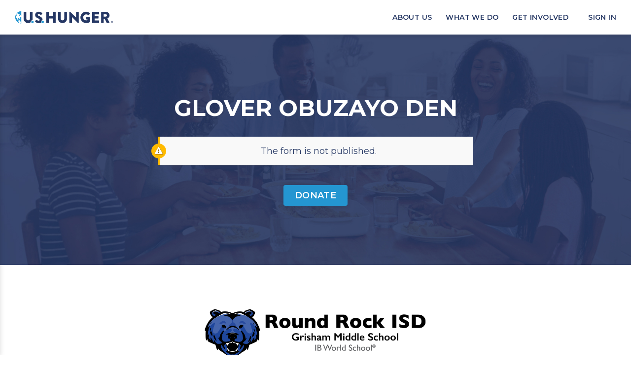

--- FILE ---
content_type: text/html; charset=UTF-8
request_url: https://ushunger.org/vfd/grisham-middle/gobuzayo/
body_size: 22742
content:

<!DOCTYPE html>
<html prefix="og: http://ogp.me/ns#" lang="en-US">

<head>
  <meta content="IE=Edge" http-equiv="X-UA-Compatible">
  <meta content="width=device-width, initial-scale=1, maximum-scale=1, user-scalable=0" name="viewport">


  <!-- version 1.0 -->
<link rel="icon" href="/wp-content/themes/fce/assets/images/us-hunger-icon.png">

<link rel="dns-prefetch" href="//fonts.googleapis.com">
<link rel="dns-prefetch" href="//fonts.gstatic.com">
<link rel="dns-prefetch" href="//ajax.googleapis.com">
<link rel="dns-prefetch" href="//s3.amazonaws.com">
<link rel="dns-prefetch" href="//kit.fontawesome.com">

<!-- <link href="https://fonts.googleapis.com/css2?family=Montserrat:wght@400;500;700;800&display=swap" as="font" type="font/woff2" crossorigin> -->
<link rel="preconnect" href="https://fonts.googleapis.com">
<link rel="preconnect" href="https://fonts.gstatic.com" crossorigin>
<link href="https://fonts.googleapis.com/css2?family=Montserrat:ital,wght@0,100..900;1,100..900&display=swap" rel="stylesheet">

<meta name='robots' content='index, follow, max-image-preview:large, max-snippet:-1, max-video-preview:-1' />
	<style>img:is([sizes="auto" i], [sizes^="auto," i]) { contain-intrinsic-size: 3000px 1500px }</style>
	
	<!-- This site is optimized with the Yoast SEO plugin v25.7 - https://yoast.com/wordpress/plugins/seo/ -->
	<title>Glover Obuzayo DEN - U.S. Hunger</title>
	<link rel="canonical" href="https://ushunger.org/vfd/grisham-middle/gobuzayo/" />
	<meta property="og:locale" content="en_US" />
	<meta property="og:type" content="article" />
	<meta property="og:title" content="Glover Obuzayo DEN - U.S. Hunger" />
	<meta property="og:url" content="https://ushunger.org/vfd/grisham-middle/gobuzayo/" />
	<meta property="og:site_name" content="U.S. Hunger" />
	<meta property="article:modified_time" content="2021-02-26T18:56:58+00:00" />
	<meta name="twitter:card" content="summary_large_image" />
	<script type="application/ld+json" class="yoast-schema-graph">{"@context":"https://schema.org","@graph":[{"@type":"WebPage","@id":"https://ushunger.org/vfd/grisham-middle/gobuzayo/","url":"https://ushunger.org/vfd/grisham-middle/gobuzayo/","name":"Glover Obuzayo DEN - U.S. Hunger","isPartOf":{"@id":"https://ushunger.org/#website"},"datePublished":"2021-02-25T16:57:31+00:00","dateModified":"2021-02-26T18:56:58+00:00","breadcrumb":{"@id":"https://ushunger.org/vfd/grisham-middle/gobuzayo/#breadcrumb"},"inLanguage":"en-US","potentialAction":[{"@type":"ReadAction","target":["https://ushunger.org/vfd/grisham-middle/gobuzayo/"]}]},{"@type":"BreadcrumbList","@id":"https://ushunger.org/vfd/grisham-middle/gobuzayo/#breadcrumb","itemListElement":[{"@type":"ListItem","position":1,"name":"Home","item":"https://ushunger.org/"},{"@type":"ListItem","position":2,"name":"Virtual Food Drive","item":"https://ushunger.org/vfd/"},{"@type":"ListItem","position":3,"name":"Grisham Middle","item":"https://ushunger.org/vfd/grisham-middle/"},{"@type":"ListItem","position":4,"name":"Glover Obuzayo DEN"}]},{"@type":"WebSite","@id":"https://ushunger.org/#website","url":"https://ushunger.org/","name":"U.S. Hunger","description":"","publisher":{"@id":"https://ushunger.org/#organization"},"potentialAction":[{"@type":"SearchAction","target":{"@type":"EntryPoint","urlTemplate":"https://ushunger.org/?s={search_term_string}"},"query-input":{"@type":"PropertyValueSpecification","valueRequired":true,"valueName":"search_term_string"}}],"inLanguage":"en-US"},{"@type":"Organization","@id":"https://ushunger.org/#organization","name":"U.S. Hunger","url":"https://ushunger.org/","logo":{"@type":"ImageObject","inLanguage":"en-US","@id":"https://ushunger.org/#/schema/logo/image/","url":"https://ushunger.org/wp-content/uploads/2021/01/us-hunger-logo-navy-h.png","contentUrl":"https://ushunger.org/wp-content/uploads/2021/01/us-hunger-logo-navy-h.png","width":1500,"height":195,"caption":"U.S. Hunger"},"image":{"@id":"https://ushunger.org/#/schema/logo/image/"}}]}</script>
	<!-- / Yoast SEO plugin. -->


<link rel='dns-prefetch' href='//static.addtoany.com' />
<link rel='dns-prefetch' href='//js.stripe.com' />
<link rel='dns-prefetch' href='//fonts.googleapis.com' />
<link rel='dns-prefetch' href='//www.googletagmanager.com' />
<link rel="alternate" type="application/rss+xml" title="U.S. Hunger &raquo; Feed" href="https://ushunger.org/feed/" />
<link rel="alternate" type="application/rss+xml" title="U.S. Hunger &raquo; Comments Feed" href="https://ushunger.org/comments/feed/" />
<link rel="alternate" type="text/calendar" title="U.S. Hunger &raquo; iCal Feed" href="https://ushunger.org/volunteer/?ical=1" />
<script>
window._wpemojiSettings = {"baseUrl":"https:\/\/s.w.org\/images\/core\/emoji\/16.0.1\/72x72\/","ext":".png","svgUrl":"https:\/\/s.w.org\/images\/core\/emoji\/16.0.1\/svg\/","svgExt":".svg","source":{"concatemoji":"https:\/\/ushunger.org\/wp-includes\/js\/wp-emoji-release.min.js?ver=6.8.3"}};
/*! This file is auto-generated */
!function(s,n){var o,i,e;function c(e){try{var t={supportTests:e,timestamp:(new Date).valueOf()};sessionStorage.setItem(o,JSON.stringify(t))}catch(e){}}function p(e,t,n){e.clearRect(0,0,e.canvas.width,e.canvas.height),e.fillText(t,0,0);var t=new Uint32Array(e.getImageData(0,0,e.canvas.width,e.canvas.height).data),a=(e.clearRect(0,0,e.canvas.width,e.canvas.height),e.fillText(n,0,0),new Uint32Array(e.getImageData(0,0,e.canvas.width,e.canvas.height).data));return t.every(function(e,t){return e===a[t]})}function u(e,t){e.clearRect(0,0,e.canvas.width,e.canvas.height),e.fillText(t,0,0);for(var n=e.getImageData(16,16,1,1),a=0;a<n.data.length;a++)if(0!==n.data[a])return!1;return!0}function f(e,t,n,a){switch(t){case"flag":return n(e,"\ud83c\udff3\ufe0f\u200d\u26a7\ufe0f","\ud83c\udff3\ufe0f\u200b\u26a7\ufe0f")?!1:!n(e,"\ud83c\udde8\ud83c\uddf6","\ud83c\udde8\u200b\ud83c\uddf6")&&!n(e,"\ud83c\udff4\udb40\udc67\udb40\udc62\udb40\udc65\udb40\udc6e\udb40\udc67\udb40\udc7f","\ud83c\udff4\u200b\udb40\udc67\u200b\udb40\udc62\u200b\udb40\udc65\u200b\udb40\udc6e\u200b\udb40\udc67\u200b\udb40\udc7f");case"emoji":return!a(e,"\ud83e\udedf")}return!1}function g(e,t,n,a){var r="undefined"!=typeof WorkerGlobalScope&&self instanceof WorkerGlobalScope?new OffscreenCanvas(300,150):s.createElement("canvas"),o=r.getContext("2d",{willReadFrequently:!0}),i=(o.textBaseline="top",o.font="600 32px Arial",{});return e.forEach(function(e){i[e]=t(o,e,n,a)}),i}function t(e){var t=s.createElement("script");t.src=e,t.defer=!0,s.head.appendChild(t)}"undefined"!=typeof Promise&&(o="wpEmojiSettingsSupports",i=["flag","emoji"],n.supports={everything:!0,everythingExceptFlag:!0},e=new Promise(function(e){s.addEventListener("DOMContentLoaded",e,{once:!0})}),new Promise(function(t){var n=function(){try{var e=JSON.parse(sessionStorage.getItem(o));if("object"==typeof e&&"number"==typeof e.timestamp&&(new Date).valueOf()<e.timestamp+604800&&"object"==typeof e.supportTests)return e.supportTests}catch(e){}return null}();if(!n){if("undefined"!=typeof Worker&&"undefined"!=typeof OffscreenCanvas&&"undefined"!=typeof URL&&URL.createObjectURL&&"undefined"!=typeof Blob)try{var e="postMessage("+g.toString()+"("+[JSON.stringify(i),f.toString(),p.toString(),u.toString()].join(",")+"));",a=new Blob([e],{type:"text/javascript"}),r=new Worker(URL.createObjectURL(a),{name:"wpTestEmojiSupports"});return void(r.onmessage=function(e){c(n=e.data),r.terminate(),t(n)})}catch(e){}c(n=g(i,f,p,u))}t(n)}).then(function(e){for(var t in e)n.supports[t]=e[t],n.supports.everything=n.supports.everything&&n.supports[t],"flag"!==t&&(n.supports.everythingExceptFlag=n.supports.everythingExceptFlag&&n.supports[t]);n.supports.everythingExceptFlag=n.supports.everythingExceptFlag&&!n.supports.flag,n.DOMReady=!1,n.readyCallback=function(){n.DOMReady=!0}}).then(function(){return e}).then(function(){var e;n.supports.everything||(n.readyCallback(),(e=n.source||{}).concatemoji?t(e.concatemoji):e.wpemoji&&e.twemoji&&(t(e.twemoji),t(e.wpemoji)))}))}((window,document),window._wpemojiSettings);
</script>
<link rel='stylesheet' id='givewp-campaign-blocks-fonts-css' href='https://fonts.googleapis.com/css2?family=Inter%3Awght%40400%3B500%3B600%3B700&#038;display=swap&#038;ver=6.8.3' media='all' />
<style id='wp-emoji-styles-inline-css'>

	img.wp-smiley, img.emoji {
		display: inline !important;
		border: none !important;
		box-shadow: none !important;
		height: 1em !important;
		width: 1em !important;
		margin: 0 0.07em !important;
		vertical-align: -0.1em !important;
		background: none !important;
		padding: 0 !important;
	}
</style>
<link rel='stylesheet' id='wp-block-library-css' href='https://ushunger.org/wp-includes/css/dist/block-library/style.min.css?ver=6.8.3' media='all' />
<style id='classic-theme-styles-inline-css'>
/*! This file is auto-generated */
.wp-block-button__link{color:#fff;background-color:#32373c;border-radius:9999px;box-shadow:none;text-decoration:none;padding:calc(.667em + 2px) calc(1.333em + 2px);font-size:1.125em}.wp-block-file__button{background:#32373c;color:#fff;text-decoration:none}
</style>
<style id='givewp-campaign-comments-block-style-inline-css'>
.givewp-campaign-comment-block-card{display:flex;gap:var(--givewp-spacing-3);padding:var(--givewp-spacing-4) 0}.givewp-campaign-comment-block-card__avatar{align-items:center;border-radius:50%;display:flex;height:40px;justify-content:center;width:40px}.givewp-campaign-comment-block-card__avatar img{align-items:center;border-radius:50%;display:flex;height:auto;justify-content:center;min-width:40px;width:100%}.givewp-campaign-comment-block-card__donor-name{color:var(--givewp-neutral-700);font-size:1rem;font-weight:600;line-height:1.5;margin:0;text-align:left}.givewp-campaign-comment-block-card__details{align-items:center;color:var(--givewp-neutral-400);display:flex;font-size:.875rem;font-weight:500;gap:var(--givewp-spacing-2);height:auto;line-height:1.43;margin:2px 0 var(--givewp-spacing-3) 0;text-align:left}.givewp-campaign-comment-block-card__comment{color:var(--givewp-neutral-700);font-size:1rem;line-height:1.5;margin:0;text-align:left}.givewp-campaign-comment-block-card__read-more{background:none;border:none;color:var(--givewp-blue-500);cursor:pointer;font-size:.875rem;line-height:1.43;outline:none;padding:0}
.givewp-campaign-comments-block-empty-state{align-items:center;background-color:var(--givewp-shades-white);border:1px solid var(--givewp-neutral-50);border-radius:.5rem;display:flex;flex-direction:column;justify-content:center;padding:var(--givewp-spacing-6)}.givewp-campaign-comments-block-empty-state__details{align-items:center;display:flex;flex-direction:column;gap:var(--givewp-spacing-1);justify-content:center;margin:.875rem 0}.givewp-campaign-comments-block-empty-state__title{color:var(--givewp-neutral-700);font-size:1rem;font-weight:500;margin:0}.givewp-campaign-comments-block-empty-state__description{color:var(--givewp-neutral-700);font-size:.875rem;line-height:1.43;margin:0}
.givewp-campaign-comment-block{background-color:var(--givewp-shades-white);display:flex;flex-direction:column;gap:var(--givewp-spacing-2);padding:var(--givewp-spacing-6) 0}.givewp-campaign-comment-block__title{color:var(--givewp-neutral-900);font-size:18px;font-weight:600;line-height:1.56;margin:0;text-align:left}.givewp-campaign-comment-block__cta{align-items:center;background-color:var(--givewp-neutral-50);border-radius:4px;color:var(--giewp-neutral-500);display:flex;font-size:14px;font-weight:600;gap:8px;height:36px;line-height:1.43;margin:0;padding:var(--givewp-spacing-2) var(--givewp-spacing-4);text-align:left}

</style>
<style id='givewp-campaign-cover-block-style-inline-css'>
.givewp-campaign-selector{border:1px solid #e5e7eb;border-radius:5px;box-shadow:0 2px 4px 0 rgba(0,0,0,.05);display:flex;flex-direction:column;gap:20px;padding:40px 24px}.givewp-campaign-selector__label{padding-bottom:16px}.givewp-campaign-selector__select input[type=text]:focus{border-color:transparent;box-shadow:0 0 0 1px transparent;outline:2px solid transparent}.givewp-campaign-selector__logo{align-self:center}.givewp-campaign-selector__open{background:#2271b1;border:none;border-radius:5px;color:#fff;cursor:pointer;padding:.5rem 1rem}.givewp-campaign-selector__submit{background-color:#27ae60;border:0;border-radius:5px;color:#fff;font-weight:700;outline:none;padding:1rem;text-align:center;transition:.2s;width:100%}.givewp-campaign-selector__submit:disabled{background-color:#f3f4f6;color:#9ca0af}.givewp-campaign-selector__submit:hover:not(:disabled){cursor:pointer;filter:brightness(1.2)}
.givewp-campaign-cover-block__button{align-items:center;border:1px solid #2271b1;border-radius:2px;color:#2271b1;display:flex;justify-content:center;margin-bottom:.5rem;min-height:32px;width:100%}.givewp-campaign-cover-block__image{border-radius:2px;display:flex;flex-grow:1;margin-bottom:.5rem;max-height:4.44rem;-o-object-fit:cover;object-fit:cover;width:100%}.givewp-campaign-cover-block__help-text{color:#4b5563;font-size:.75rem;font-stretch:normal;font-style:normal;font-weight:400;letter-spacing:normal;line-height:1.4;text-align:left}.givewp-campaign-cover-block__edit-campaign-link{align-items:center;display:inline-flex;font-size:.75rem;font-stretch:normal;font-style:normal;font-weight:400;gap:.125rem;line-height:1.4}.givewp-campaign-cover-block__edit-campaign-link svg{fill:currentColor;height:1.25rem;width:1.25rem}.givewp-campaign-cover-block-preview__image{align-items:center;display:flex;height:100%;justify-content:center;width:100%}

</style>
<style id='givewp-campaign-donations-style-inline-css'>
.givewp-campaign-donations-block{padding:1.5rem 0}.givewp-campaign-donations-block *{font-family:Inter,sans-serif}.givewp-campaign-donations-block .givewp-campaign-donations-block__header{align-items:center;display:flex;justify-content:space-between;margin-bottom:.5rem}.givewp-campaign-donations-block .givewp-campaign-donations-block__title{color:var(--givewp-neutral-900);font-size:1.125rem;font-weight:600;line-height:1.56;margin:0}.givewp-campaign-donations-block .givewp-campaign-donations-block__donations{display:grid;gap:.5rem;margin:0;padding:0}.givewp-campaign-donations-block .givewp-campaign-donations-block__donation,.givewp-campaign-donations-block .givewp-campaign-donations-block__empty-state{background-color:var(--givewp-shades-white);border:1px solid var(--givewp-neutral-50);border-radius:.5rem;display:flex;padding:1rem}.givewp-campaign-donations-block .givewp-campaign-donations-block__donation{align-items:center;gap:.75rem}.givewp-campaign-donations-block .givewp-campaign-donations-block__donation-icon{align-items:center;display:flex}.givewp-campaign-donations-block .givewp-campaign-donations-block__donation-icon img{border-radius:100%;height:2.5rem;-o-object-fit:cover;object-fit:cover;width:2.5rem}.givewp-campaign-donations-block .givewp-campaign-donations-block__donation-info{display:flex;flex-direction:column;justify-content:center;row-gap:.25rem}.givewp-campaign-donations-block .givewp-campaign-donations-block__donation-description{color:var(--givewp-neutral-500);font-size:1rem;font-weight:500;line-height:1.5;margin:0}.givewp-campaign-donations-block .givewp-campaign-donations-block__donation-description strong{color:var(--givewp-neutral-700);font-weight:600}.givewp-campaign-donations-block .givewp-campaign-donations-block__donation-date{align-items:center;color:var(--givewp-neutral-400);display:flex;font-size:.875rem;font-weight:500;line-height:1.43}.givewp-campaign-donations-block .givewp-campaign-donations-block__donation-ribbon{align-items:center;border-radius:100%;color:#1f2937;display:flex;height:1.25rem;justify-content:center;margin-left:auto;width:1.25rem}.givewp-campaign-donations-block .givewp-campaign-donations-block__donation-ribbon[data-position="1"]{background-color:gold}.givewp-campaign-donations-block .givewp-campaign-donations-block__donation-ribbon[data-position="2"]{background-color:silver}.givewp-campaign-donations-block .givewp-campaign-donations-block__donation-ribbon[data-position="3"]{background-color:#cd7f32;color:#fffaf2}.givewp-campaign-donations-block .givewp-campaign-donations-block__donation-amount{color:var(--givewp-neutral-700);font-size:1.125rem;font-weight:600;line-height:1.56;margin-left:auto}.givewp-campaign-donations-block .givewp-campaign-donations-block__footer{display:flex;justify-content:center;margin-top:.5rem}.givewp-campaign-donations-block .givewp-campaign-donations-block__donate-button button.givewp-donation-form-modal__open,.givewp-campaign-donations-block .givewp-campaign-donations-block__empty-button button.givewp-donation-form-modal__open,.givewp-campaign-donations-block .givewp-campaign-donations-block__load-more-button{background:none;border:1px solid var(--givewp-primary-color);border-radius:.5rem;color:var(--givewp-primary-color)!important;font-size:.875rem;font-weight:600;line-height:1.43;padding:.25rem 1rem!important}.givewp-campaign-donations-block .givewp-campaign-donations-block__donate-button button.givewp-donation-form-modal__open:hover,.givewp-campaign-donations-block .givewp-campaign-donations-block__empty-button button.givewp-donation-form-modal__open:hover,.givewp-campaign-donations-block .givewp-campaign-donations-block__load-more-button:hover{background:var(--givewp-primary-color);color:var(--givewp-shades-white)!important}.givewp-campaign-donations-block .givewp-campaign-donations-block__empty-state{align-items:center;flex-direction:column;padding:1.5rem}.givewp-campaign-donations-block .givewp-campaign-donations-block__empty-description,.givewp-campaign-donations-block .givewp-campaign-donations-block__empty-title{color:var(--givewp-neutral-700);margin:0}.givewp-campaign-donations-block .givewp-campaign-donations-block__empty-title{font-size:1rem;font-weight:500;line-height:1.5}.givewp-campaign-donations-block .givewp-campaign-donations-block__empty-description{font-size:.875rem;line-height:1.43;margin-top:.25rem}.givewp-campaign-donations-block .givewp-campaign-donations-block__empty-icon{color:var(--givewp-secondary-color);margin-bottom:.875rem;order:-1}.givewp-campaign-donations-block .givewp-campaign-donations-block__empty-button{margin-top:.875rem}.givewp-campaign-donations-block .givewp-campaign-donations-block__empty-button button.givewp-donation-form-modal__open{border-radius:.25rem;padding:.5rem 1rem!important}

</style>
<link rel='stylesheet' id='givewp-campaign-donors-style-css' href='https://ushunger.org/wp-content/plugins/give/build/campaignDonorsBlockApp.css?ver=1.0.0' media='all' />
<style id='givewp-campaign-form-style-inline-css'>
.givewp-donation-form-modal{outline:none;overflow-y:scroll;padding:1rem;width:100%}.givewp-donation-form-modal[data-entering=true]{animation:modal-fade .3s,modal-zoom .6s}@keyframes modal-fade{0%{opacity:0}to{opacity:1}}@keyframes modal-zoom{0%{transform:scale(.8)}to{transform:scale(1)}}.givewp-donation-form-modal__overlay{align-items:center;background:rgba(0,0,0,.7);display:flex;flex-direction:column;height:var(--visual-viewport-height);justify-content:center;left:0;position:fixed;top:0;width:100vw;z-index:100}.givewp-donation-form-modal__overlay[data-loading=true]{display:none}.givewp-donation-form-modal__overlay[data-entering=true]{animation:modal-fade .3s}.givewp-donation-form-modal__overlay[data-exiting=true]{animation:modal-fade .15s ease-in reverse}.givewp-donation-form-modal__open__spinner{left:50%;line-height:1;position:absolute;top:50%;transform:translate(-50%,-50%);z-index:100}.givewp-donation-form-modal__open{position:relative}.givewp-donation-form-modal__close{background:#e7e8ed;border:1px solid transparent;border-radius:50%;cursor:pointer;display:flex;padding:.75rem;position:fixed;right:25px;top:25px;transition:.2s;width:-moz-fit-content;width:fit-content;z-index:999}.givewp-donation-form-modal__close svg{height:1rem;width:1rem}.givewp-donation-form-modal__close:active,.givewp-donation-form-modal__close:focus,.givewp-donation-form-modal__close:hover{background-color:#caccd7;border:1px solid #caccd7}.admin-bar .givewp-donation-form-modal{margin-top:32px}.admin-bar .givewp-donation-form-modal__close{top:57px}
.givewp-entity-selector{border:1px solid #e5e7eb;border-radius:5px;box-shadow:0 2px 4px 0 rgba(0,0,0,.05);display:flex;flex-direction:column;gap:20px;padding:40px 24px}.givewp-entity-selector__label{padding-bottom:16px}.givewp-entity-selector__select input[type=text]:focus{border-color:transparent;box-shadow:0 0 0 1px transparent;outline:2px solid transparent}.givewp-entity-selector__logo{align-self:center}.givewp-entity-selector__open{background:#2271b1;border:none;border-radius:5px;color:#fff;cursor:pointer;padding:.5rem 1rem}.givewp-entity-selector__submit{background-color:#27ae60;border:0;border-radius:5px;color:#fff;font-weight:700;outline:none;padding:1rem;text-align:center;transition:.2s;width:100%}.givewp-entity-selector__submit:disabled{background-color:#f3f4f6;color:#9ca0af}.givewp-entity-selector__submit:hover:not(:disabled){cursor:pointer;filter:brightness(1.2)}
.givewp-campaign-selector{border:1px solid #e5e7eb;border-radius:5px;box-shadow:0 2px 4px 0 rgba(0,0,0,.05);display:flex;flex-direction:column;gap:20px;padding:40px 24px}.givewp-campaign-selector__label{padding-bottom:16px}.givewp-campaign-selector__select input[type=text]:focus{border-color:transparent;box-shadow:0 0 0 1px transparent;outline:2px solid transparent}.givewp-campaign-selector__logo{align-self:center}.givewp-campaign-selector__open{background:#2271b1;border:none;border-radius:5px;color:#fff;cursor:pointer;padding:.5rem 1rem}.givewp-campaign-selector__submit{background-color:#27ae60;border:0;border-radius:5px;color:#fff;font-weight:700;outline:none;padding:1rem;text-align:center;transition:.2s;width:100%}.givewp-campaign-selector__submit:disabled{background-color:#f3f4f6;color:#9ca0af}.givewp-campaign-selector__submit:hover:not(:disabled){cursor:pointer;filter:brightness(1.2)}
.givewp-donation-form-link,.givewp-donation-form-modal__open{background:var(--givewp-primary-color,#2271b1);border:none;border-radius:5px;color:var(--givewp-secondary-color,#fff);cursor:pointer;font-family:-apple-system,BlinkMacSystemFont,Segoe UI,Roboto,Oxygen-Sans,Ubuntu,Cantarell,Helvetica Neue,sans-serif;font-size:1rem;font-weight:500!important;line-height:1.5;padding:.75rem 1.25rem!important;text-decoration:none!important;transition:all .2s ease;width:100%}.givewp-donation-form-link:active,.givewp-donation-form-link:focus,.givewp-donation-form-link:focus-visible,.givewp-donation-form-link:hover,.givewp-donation-form-modal__open:active,.givewp-donation-form-modal__open:focus,.givewp-donation-form-modal__open:focus-visible,.givewp-donation-form-modal__open:hover{background-color:color-mix(in srgb,var(--givewp-primary-color),#000 20%)}.components-input-control__label{width:100%}.wp-block-givewp-campaign-form{position:relative}.wp-block-givewp-campaign-form form[id*=give-form] #give-gateway-radio-list>li input[type=radio]{display:inline-block}.wp-block-givewp-campaign-form iframe{pointer-events:none;width:100%!important}.give-change-donation-form-btn svg{margin-top:3px}.givewp-default-form-toggle{margin-top:var(--givewp-spacing-4)}

</style>
<style id='givewp-campaign-goal-style-inline-css'>
.givewp-campaign-goal{display:flex;flex-direction:column;gap:.5rem;padding-bottom:1rem}.givewp-campaign-goal__container{display:flex;flex-direction:row;justify-content:space-between}.givewp-campaign-goal__container-item{display:flex;flex-direction:column;gap:.2rem}.givewp-campaign-goal__container-item span{color:var(--givewp-neutral-500);font-size:12px;font-weight:600;letter-spacing:.48px;line-height:1.5;text-transform:uppercase}.givewp-campaign-goal__container-item strong{color:var(--givewp-neutral-900);font-size:20px;font-weight:600;line-height:1.6}.givewp-campaign-goal__progress-bar{display:flex}.givewp-campaign-goal__progress-bar-container{background-color:#f2f2f2;border-radius:14px;box-shadow:inset 0 1px 4px 0 rgba(0,0,0,.09);display:flex;flex-grow:1;height:8px}.givewp-campaign-goal__progress-bar-progress{background:var(--givewp-secondary-color,#2d802f);border-radius:14px;box-shadow:inset 0 1px 4px 0 rgba(0,0,0,.09);display:flex;height:8px}

</style>
<style id='givewp-campaign-stats-block-style-inline-css'>
.givewp-campaign-stats-block span{color:var(--givewp-neutral-500);display:block;font-size:12px;font-weight:600;letter-spacing:.48px;line-height:1.5;margin-bottom:2px;text-align:left;text-transform:uppercase}.givewp-campaign-stats-block strong{color:var(--givewp-neutral-900);font-size:20px;font-weight:600;letter-spacing:normal;line-height:1.6}

</style>
<style id='givewp-campaign-donate-button-style-inline-css'>
.givewp-donation-form-link,.givewp-donation-form-modal__open{background:var(--givewp-primary-color,#2271b1);border:none;border-radius:5px;color:var(--givewp-secondary-color,#fff);cursor:pointer;font-family:-apple-system,BlinkMacSystemFont,Segoe UI,Roboto,Oxygen-Sans,Ubuntu,Cantarell,Helvetica Neue,sans-serif;font-size:1rem;font-weight:500!important;line-height:1.5;padding:.75rem 1.25rem!important;text-decoration:none!important;transition:all .2s ease;width:100%}.givewp-donation-form-link:active,.givewp-donation-form-link:focus,.givewp-donation-form-link:focus-visible,.givewp-donation-form-link:hover,.givewp-donation-form-modal__open:active,.givewp-donation-form-modal__open:focus,.givewp-donation-form-modal__open:focus-visible,.givewp-donation-form-modal__open:hover{background-color:color-mix(in srgb,var(--givewp-primary-color),#000 20%)}.give-change-donation-form-btn svg{margin-top:3px}.givewp-default-form-toggle{margin-top:var(--givewp-spacing-4)}

</style>
<style id='global-styles-inline-css'>
:root{--wp--preset--aspect-ratio--square: 1;--wp--preset--aspect-ratio--4-3: 4/3;--wp--preset--aspect-ratio--3-4: 3/4;--wp--preset--aspect-ratio--3-2: 3/2;--wp--preset--aspect-ratio--2-3: 2/3;--wp--preset--aspect-ratio--16-9: 16/9;--wp--preset--aspect-ratio--9-16: 9/16;--wp--preset--color--black: #000000;--wp--preset--color--cyan-bluish-gray: #abb8c3;--wp--preset--color--white: #ffffff;--wp--preset--color--pale-pink: #f78da7;--wp--preset--color--vivid-red: #cf2e2e;--wp--preset--color--luminous-vivid-orange: #ff6900;--wp--preset--color--luminous-vivid-amber: #fcb900;--wp--preset--color--light-green-cyan: #7bdcb5;--wp--preset--color--vivid-green-cyan: #00d084;--wp--preset--color--pale-cyan-blue: #8ed1fc;--wp--preset--color--vivid-cyan-blue: #0693e3;--wp--preset--color--vivid-purple: #9b51e0;--wp--preset--gradient--vivid-cyan-blue-to-vivid-purple: linear-gradient(135deg,rgba(6,147,227,1) 0%,rgb(155,81,224) 100%);--wp--preset--gradient--light-green-cyan-to-vivid-green-cyan: linear-gradient(135deg,rgb(122,220,180) 0%,rgb(0,208,130) 100%);--wp--preset--gradient--luminous-vivid-amber-to-luminous-vivid-orange: linear-gradient(135deg,rgba(252,185,0,1) 0%,rgba(255,105,0,1) 100%);--wp--preset--gradient--luminous-vivid-orange-to-vivid-red: linear-gradient(135deg,rgba(255,105,0,1) 0%,rgb(207,46,46) 100%);--wp--preset--gradient--very-light-gray-to-cyan-bluish-gray: linear-gradient(135deg,rgb(238,238,238) 0%,rgb(169,184,195) 100%);--wp--preset--gradient--cool-to-warm-spectrum: linear-gradient(135deg,rgb(74,234,220) 0%,rgb(151,120,209) 20%,rgb(207,42,186) 40%,rgb(238,44,130) 60%,rgb(251,105,98) 80%,rgb(254,248,76) 100%);--wp--preset--gradient--blush-light-purple: linear-gradient(135deg,rgb(255,206,236) 0%,rgb(152,150,240) 100%);--wp--preset--gradient--blush-bordeaux: linear-gradient(135deg,rgb(254,205,165) 0%,rgb(254,45,45) 50%,rgb(107,0,62) 100%);--wp--preset--gradient--luminous-dusk: linear-gradient(135deg,rgb(255,203,112) 0%,rgb(199,81,192) 50%,rgb(65,88,208) 100%);--wp--preset--gradient--pale-ocean: linear-gradient(135deg,rgb(255,245,203) 0%,rgb(182,227,212) 50%,rgb(51,167,181) 100%);--wp--preset--gradient--electric-grass: linear-gradient(135deg,rgb(202,248,128) 0%,rgb(113,206,126) 100%);--wp--preset--gradient--midnight: linear-gradient(135deg,rgb(2,3,129) 0%,rgb(40,116,252) 100%);--wp--preset--font-size--small: 13px;--wp--preset--font-size--medium: 20px;--wp--preset--font-size--large: 36px;--wp--preset--font-size--x-large: 42px;--wp--preset--spacing--20: 0.44rem;--wp--preset--spacing--30: 0.67rem;--wp--preset--spacing--40: 1rem;--wp--preset--spacing--50: 1.5rem;--wp--preset--spacing--60: 2.25rem;--wp--preset--spacing--70: 3.38rem;--wp--preset--spacing--80: 5.06rem;--wp--preset--shadow--natural: 6px 6px 9px rgba(0, 0, 0, 0.2);--wp--preset--shadow--deep: 12px 12px 50px rgba(0, 0, 0, 0.4);--wp--preset--shadow--sharp: 6px 6px 0px rgba(0, 0, 0, 0.2);--wp--preset--shadow--outlined: 6px 6px 0px -3px rgba(255, 255, 255, 1), 6px 6px rgba(0, 0, 0, 1);--wp--preset--shadow--crisp: 6px 6px 0px rgba(0, 0, 0, 1);}:where(.is-layout-flex){gap: 0.5em;}:where(.is-layout-grid){gap: 0.5em;}body .is-layout-flex{display: flex;}.is-layout-flex{flex-wrap: wrap;align-items: center;}.is-layout-flex > :is(*, div){margin: 0;}body .is-layout-grid{display: grid;}.is-layout-grid > :is(*, div){margin: 0;}:where(.wp-block-columns.is-layout-flex){gap: 2em;}:where(.wp-block-columns.is-layout-grid){gap: 2em;}:where(.wp-block-post-template.is-layout-flex){gap: 1.25em;}:where(.wp-block-post-template.is-layout-grid){gap: 1.25em;}.has-black-color{color: var(--wp--preset--color--black) !important;}.has-cyan-bluish-gray-color{color: var(--wp--preset--color--cyan-bluish-gray) !important;}.has-white-color{color: var(--wp--preset--color--white) !important;}.has-pale-pink-color{color: var(--wp--preset--color--pale-pink) !important;}.has-vivid-red-color{color: var(--wp--preset--color--vivid-red) !important;}.has-luminous-vivid-orange-color{color: var(--wp--preset--color--luminous-vivid-orange) !important;}.has-luminous-vivid-amber-color{color: var(--wp--preset--color--luminous-vivid-amber) !important;}.has-light-green-cyan-color{color: var(--wp--preset--color--light-green-cyan) !important;}.has-vivid-green-cyan-color{color: var(--wp--preset--color--vivid-green-cyan) !important;}.has-pale-cyan-blue-color{color: var(--wp--preset--color--pale-cyan-blue) !important;}.has-vivid-cyan-blue-color{color: var(--wp--preset--color--vivid-cyan-blue) !important;}.has-vivid-purple-color{color: var(--wp--preset--color--vivid-purple) !important;}.has-black-background-color{background-color: var(--wp--preset--color--black) !important;}.has-cyan-bluish-gray-background-color{background-color: var(--wp--preset--color--cyan-bluish-gray) !important;}.has-white-background-color{background-color: var(--wp--preset--color--white) !important;}.has-pale-pink-background-color{background-color: var(--wp--preset--color--pale-pink) !important;}.has-vivid-red-background-color{background-color: var(--wp--preset--color--vivid-red) !important;}.has-luminous-vivid-orange-background-color{background-color: var(--wp--preset--color--luminous-vivid-orange) !important;}.has-luminous-vivid-amber-background-color{background-color: var(--wp--preset--color--luminous-vivid-amber) !important;}.has-light-green-cyan-background-color{background-color: var(--wp--preset--color--light-green-cyan) !important;}.has-vivid-green-cyan-background-color{background-color: var(--wp--preset--color--vivid-green-cyan) !important;}.has-pale-cyan-blue-background-color{background-color: var(--wp--preset--color--pale-cyan-blue) !important;}.has-vivid-cyan-blue-background-color{background-color: var(--wp--preset--color--vivid-cyan-blue) !important;}.has-vivid-purple-background-color{background-color: var(--wp--preset--color--vivid-purple) !important;}.has-black-border-color{border-color: var(--wp--preset--color--black) !important;}.has-cyan-bluish-gray-border-color{border-color: var(--wp--preset--color--cyan-bluish-gray) !important;}.has-white-border-color{border-color: var(--wp--preset--color--white) !important;}.has-pale-pink-border-color{border-color: var(--wp--preset--color--pale-pink) !important;}.has-vivid-red-border-color{border-color: var(--wp--preset--color--vivid-red) !important;}.has-luminous-vivid-orange-border-color{border-color: var(--wp--preset--color--luminous-vivid-orange) !important;}.has-luminous-vivid-amber-border-color{border-color: var(--wp--preset--color--luminous-vivid-amber) !important;}.has-light-green-cyan-border-color{border-color: var(--wp--preset--color--light-green-cyan) !important;}.has-vivid-green-cyan-border-color{border-color: var(--wp--preset--color--vivid-green-cyan) !important;}.has-pale-cyan-blue-border-color{border-color: var(--wp--preset--color--pale-cyan-blue) !important;}.has-vivid-cyan-blue-border-color{border-color: var(--wp--preset--color--vivid-cyan-blue) !important;}.has-vivid-purple-border-color{border-color: var(--wp--preset--color--vivid-purple) !important;}.has-vivid-cyan-blue-to-vivid-purple-gradient-background{background: var(--wp--preset--gradient--vivid-cyan-blue-to-vivid-purple) !important;}.has-light-green-cyan-to-vivid-green-cyan-gradient-background{background: var(--wp--preset--gradient--light-green-cyan-to-vivid-green-cyan) !important;}.has-luminous-vivid-amber-to-luminous-vivid-orange-gradient-background{background: var(--wp--preset--gradient--luminous-vivid-amber-to-luminous-vivid-orange) !important;}.has-luminous-vivid-orange-to-vivid-red-gradient-background{background: var(--wp--preset--gradient--luminous-vivid-orange-to-vivid-red) !important;}.has-very-light-gray-to-cyan-bluish-gray-gradient-background{background: var(--wp--preset--gradient--very-light-gray-to-cyan-bluish-gray) !important;}.has-cool-to-warm-spectrum-gradient-background{background: var(--wp--preset--gradient--cool-to-warm-spectrum) !important;}.has-blush-light-purple-gradient-background{background: var(--wp--preset--gradient--blush-light-purple) !important;}.has-blush-bordeaux-gradient-background{background: var(--wp--preset--gradient--blush-bordeaux) !important;}.has-luminous-dusk-gradient-background{background: var(--wp--preset--gradient--luminous-dusk) !important;}.has-pale-ocean-gradient-background{background: var(--wp--preset--gradient--pale-ocean) !important;}.has-electric-grass-gradient-background{background: var(--wp--preset--gradient--electric-grass) !important;}.has-midnight-gradient-background{background: var(--wp--preset--gradient--midnight) !important;}.has-small-font-size{font-size: var(--wp--preset--font-size--small) !important;}.has-medium-font-size{font-size: var(--wp--preset--font-size--medium) !important;}.has-large-font-size{font-size: var(--wp--preset--font-size--large) !important;}.has-x-large-font-size{font-size: var(--wp--preset--font-size--x-large) !important;}
:where(.wp-block-post-template.is-layout-flex){gap: 1.25em;}:where(.wp-block-post-template.is-layout-grid){gap: 1.25em;}
:where(.wp-block-columns.is-layout-flex){gap: 2em;}:where(.wp-block-columns.is-layout-grid){gap: 2em;}
:root :where(.wp-block-pullquote){font-size: 1.5em;line-height: 1.6;}
</style>
<link rel='stylesheet' id='cf7-styler-css' href='https://ushunger.org/wp-content/plugins/cf7-styler-pro/public/css/cf7-customizer-public.css?ver=1.0.01769527101' media='all' />
<style id='cf7-styler-inline-css'>

#cf7cstmzr-form.cf7cstmzr-form-21191 .wpcf7-form {
	color: #253763!important;
	background-color: #f7f7f7!important;
	font-size: 25px!important;
	font-family: Arial, Helvetica, sans-serif!important;
	padding-top: 23px!important;
	padding-right: 23px!important;
	padding-bottom: 23px!important;
	padding-left: 23px!important;
	border-radius: 20px!important;
	border-top-style: solid!important;
	border-top-width: 1px!important;
	border-top-color: #f2f2f2!important;
	border-right-style: solid!important;
	border-right-width: 1px!important;
	border-right-color: #f2f2f2!important;
	border-bottom-style: solid!important;
	border-bottom-width: 1px!important;
	border-bottom-color: #f2f2f2!important;
	border-left-style: solid!important;
	border-left-width: 1px!important;
	border-left-color: #f2f2f2!important;
    -webkit-box-shadow: 0px 0px 0px 0px rgba(84,84,84,0);
    -moz-box-shadow: 0px 0px 0px 0px rgba(84,84,84,0);
    box-shadow: 0px 0px 0px 0px rgba(84,84,84,0);
}
#cf7cstmzr-form.cf7cstmzr-form-21191 .wpcf7-form * {
	font-family: Arial, Helvetica, sans-serif!important;}
#cf7cstmzr-form.cf7cstmzr-form-21191 .wpcf7-form:before {
	display: none;
	content: ' ';
	position: absolute!important;
	top: 0!important;
	bottom: 0!important;
	left: 0!important;
	right: 0!important;
	background-image: none!important;
	opacity: 0!important;}


#cf7cstmzr-form.cf7cstmzr-form-21191 .wpcf7-form > *{
	position: static!important;}

/* Style Form Checkboxes Width */

#cf7cstmzr-form.cf7cstmzr-form-21191 .wpcf7-form .wpcf7-checkbox > span{}

/* Style Form Radiobuttons Width */

#cf7cstmzr-form.cf7cstmzr-form-21191 .wpcf7-form .wpcf7-radio > span{
    }

/* Style Form Checkboxes Labels */
#cf7cstmzr-form.cf7cstmzr-form-21191 .wpcf7-form .wpcf7-checkbox label,
#cf7cstmzr-form.cf7cstmzr-form-21191 .wpcf7-form .wpcf7-checkbox .wpcf7-list-item-label,
#cf7cstmzr-form.cf7cstmzr-form-21191 .wpcf7-form .wpcf7-radio label,
#cf7cstmzr-form.cf7cstmzr-form-21191 .wpcf7-form .wpcf7-radio .wpcf7-list-item-label{

	font-size: 23px!important;}

/* Style Form Labels */
#cf7cstmzr-form.cf7cstmzr-form-21191 .wpcf7-form label{
    
	color: #253763!important;
	font-size: 25px!important;
	font-weight: 500!important;}
#cf7cstmzr-form.cf7cstmzr-form-21191 .wpcf7-form a{
    }

#cf7cstmzr-form.cf7cstmzr-form-21191 .wpcf7-form a:hover{
    }

#cf7cstmzr-form.cf7cstmzr-form-21191 .wpcf7-form input[type="text"],
#cf7cstmzr-form.cf7cstmzr-form-21191 .wpcf7-form input[type="email"],
#cf7cstmzr-form.cf7cstmzr-form-21191 .wpcf7-form input[type="number"],
#cf7cstmzr-form.cf7cstmzr-form-21191 .wpcf7-form input[type="tel"],
#cf7cstmzr-form.cf7cstmzr-form-21191 .wpcf7-form input[type="url"],
#cf7cstmzr-form.cf7cstmzr-form-21191 .wpcf7-form input[type="password"],
#cf7cstmzr-form.cf7cstmzr-form-21191 .wpcf7-form input[type="date"],
#cf7cstmzr-form.cf7cstmzr-form-21191 .wpcf7-form input[type="range"],
#cf7cstmzr-form.cf7cstmzr-form-21191 .wpcf7-form select,
#cf7cstmzr-form.cf7cstmzr-form-21191 .wpcf7-form textarea{
    display: block!important;width: 100%!important;box-sizing: border-box!important;font-family: Arial, Helvetica, sans-serif!important;color: #253763!important;background-color: rgba(255, 255, 255, 1)!important;line-height: 1.6!important;padding-top: 5px!important;padding-right: 10px!important;padding-bottom: 5px!important;padding-left: 10px!important;margin-top: 0px!important;margin-right: 0px!important;margin-bottom: 0px!important;margin-left: 0px!important;border-radius: 10px!important;border-top-style: solid!important;border-top-width: 1px!important;border-top-color: #c1c1c1!important;border-right-style: solid!important;border-right-width: 1px!important;border-right-color: #c1c1c1!important;border-bottom-style: solid!important;border-bottom-width: 1px!important;border-bottom-color: #c1c1c1!important;border-left-style: solid!important;border-left-width: 1px!important;border-left-color: #c1c1c1!important;            -webkit-box-shadow: -3px -3px 0px 0px rgba(12,12,12,0);
                        -moz-box-shadow: -3px -3px 0px 0px rgba(12,12,12,0);
                        box-shadow: -3px -3px 0px 0px rgba(12,12,12,0);
            
    outline: none!important;
}

#cf7cstmzr-form.cf7cstmzr-form-21191 .wpcf7-form input[type="text"],
#cf7cstmzr-form.cf7cstmzr-form-21191 .wpcf7-form input[type="email"],
#cf7cstmzr-form.cf7cstmzr-form-21191 .wpcf7-form input[type="number"],
#cf7cstmzr-form.cf7cstmzr-form-21191 .wpcf7-form input[type="tel"],
#cf7cstmzr-form.cf7cstmzr-form-21191 .wpcf7-form input[type="url"],
#cf7cstmzr-form.cf7cstmzr-form-21191 .wpcf7-form input[type="password"],
#cf7cstmzr-form.cf7cstmzr-form-21191 .wpcf7-form input[type="date"],
#cf7cstmzr-form.cf7cstmzr-form-21191 .wpcf7-form select{
    
	height: auto!important;
	overflow: auto!important;
	vertical-align: top!important;}

#cf7cstmzr-form.cf7cstmzr-form-21191 .wpcf7-form input[type="reset"],
#cf7cstmzr-form.cf7cstmzr-form-21191 .wpcf7-form input[type="button"],
#cf7cstmzr-form.cf7cstmzr-form-21191 .wpcf7-form input[type="submit"],
#cf7cstmzr-form.cf7cstmzr-form-21191 .wpcf7-form button{
    position: relative!important;
    color: #ffffff!important;background-color: #2496d1!important;font-size: 15px!important;line-height: 1.6!important;padding-top: 5px!important;padding-bottom: 5px!important;font-family: Arial, Helvetica, sans-serif!important;display: block!important;width: 100%!important;border-style: solid;border-width: 1px!important;border-color: #2496d1!important;border-radius: 10px!important;            -webkit-box-shadow: 0px 5px 5px -5px rgba(0,0,0,0.5);
                        -moz-box-shadow: 0px 5px 5px -5px rgba(0,0,0,0.5);
                        box-shadow: 0px 5px 5px -5px rgba(0,0,0,0.5);
            }

#cf7cstmzr-form.cf7cstmzr-form-21191 .wpcf7-form input[type="reset"]:hover,
#cf7cstmzr-form.cf7cstmzr-form-21191 .wpcf7-form input[type="button"]:hover,
#cf7cstmzr-form.cf7cstmzr-form-21191 .wpcf7-form input[type="submit"]:hover,
#cf7cstmzr-form.cf7cstmzr-form-21191 .wpcf7-form button:hover {
    color: #ffffff!important;background-color: #253763!important;border-color: #253763!important;            -webkit-box-shadow: 0px 5px 5px -5px rgba(0,0,0,0.5);
                        -moz-box-shadow: 0px 5px 5px -5px rgba(0,0,0,0.5);
                        box-shadow: 0px 5px 5px -5px rgba(0,0,0,0.5);
            }

    
        
</style>
<link rel='stylesheet' id='contact-form-7-css' href='https://ushunger.org/wp-content/plugins/contact-form-7/includes/css/styles.css?ver=5.9.8' media='all' />
<link rel='stylesheet' id='theme-my-login-css' href='https://ushunger.org/wp-content/plugins/theme-my-login/assets/styles/theme-my-login.min.css?ver=7.1.9' media='all' />
<link rel='stylesheet' id='give-styles-css' href='https://ushunger.org/wp-content/plugins/give/build/assets/dist/css/give.css?ver=4.6.1' media='all' />
<link rel='stylesheet' id='give-donation-summary-style-frontend-css' href='https://ushunger.org/wp-content/plugins/give/build/assets/dist/css/give-donation-summary.css?ver=4.6.1' media='all' />
<link rel='stylesheet' id='givewp-design-system-foundation-css' href='https://ushunger.org/wp-content/plugins/give/build/assets/dist/css/design-system/foundation.css?ver=1.2.0' media='all' />
<link rel='stylesheet' id='give-funds-style-frontend-css' href='https://ushunger.org/wp-content/plugins/give-funds/public/css/give-funds.css?ver=2.0.1' media='all' />
<link rel='stylesheet' id='give-salesforce-style-frontend-css' href='https://ushunger.org/wp-content/plugins/give-salesforce/public/css/give-salesforce.css?ver=1.2.0' media='all' />
<link rel='stylesheet' id='give-fee-recovery-css' href='https://ushunger.org/wp-content/plugins/give-fee-recovery/assets/css/give-fee-recovery-frontend.min.css?ver=2.3.5' media='all' />
<link rel='stylesheet' id='give_ffm_frontend_styles-css' href='https://ushunger.org/wp-content/plugins/give-form-field-manager/assets/dist/css/give-ffm-frontend.css?ver=3.2.0' media='all' />
<link rel='stylesheet' id='give_ffm_datepicker_styles-css' href='https://ushunger.org/wp-content/plugins/give-form-field-manager/assets/dist/css/give-ffm-datepicker.css?ver=3.2.0' media='all' />
<link rel='stylesheet' id='give-tributes-css' href='https://ushunger.org/wp-content/plugins/give-tributes/assets/css/give-tributes-public.min.css?ver=2.2.0' media='all' />
<link rel='stylesheet' id='give_recurring_css-css' href='https://ushunger.org/wp-content/plugins/give-recurring/assets/css/give-recurring.min.css?ver=2.14.1' media='all' />
<link rel='stylesheet' id='addtoany-css' href='https://ushunger.org/wp-content/plugins/add-to-any/addtoany.min.css?ver=1.16' media='all' />
<link rel='stylesheet' id='cf7cf-style-css' href='https://ushunger.org/wp-content/plugins/cf7-conditional-fields/style.css?ver=2.4.15' media='all' />
<link rel='stylesheet' id='givewp-iframes-styles-css' href='https://ushunger.org/wp-content/themes/fce/assets/css/givewp-iframes-styles-3.css?ver=6.8.3' media='all' />
<script src="https://ushunger.org/wp-includes/js/dist/hooks.min.js?ver=4d63a3d491d11ffd8ac6" id="wp-hooks-js"></script>
<script src="https://ushunger.org/wp-includes/js/dist/i18n.min.js?ver=5e580eb46a90c2b997e6" id="wp-i18n-js"></script>
<script id="wp-i18n-js-after">
wp.i18n.setLocaleData( { 'text direction\u0004ltr': [ 'ltr' ] } );
</script>
<script src="https://ushunger.org/wp-includes/js/dist/dom-ready.min.js?ver=f77871ff7694fffea381" id="wp-dom-ready-js"></script>
<script src="https://ushunger.org/wp-includes/js/dist/a11y.min.js?ver=3156534cc54473497e14" id="wp-a11y-js"></script>
<script src="https://ushunger.org/wp-includes/js/jquery/jquery.min.js?ver=3.7.1" id="jquery-core-js"></script>
<script src="https://ushunger.org/wp-includes/js/jquery/jquery-migrate.min.js?ver=3.4.1" id="jquery-migrate-js"></script>
<script src="https://ushunger.org/wp-includes/js/jquery/ui/core.min.js?ver=1.13.3" id="jquery-ui-core-js"></script>
<script src="https://ushunger.org/wp-includes/js/jquery/ui/datepicker.min.js?ver=1.13.3" id="jquery-ui-datepicker-js"></script>
<script id="jquery-ui-datepicker-js-after">
jQuery(function(jQuery){jQuery.datepicker.setDefaults({"closeText":"Close","currentText":"Today","monthNames":["January","February","March","April","May","June","July","August","September","October","November","December"],"monthNamesShort":["Jan","Feb","Mar","Apr","May","Jun","Jul","Aug","Sep","Oct","Nov","Dec"],"nextText":"Next","prevText":"Previous","dayNames":["Sunday","Monday","Tuesday","Wednesday","Thursday","Friday","Saturday"],"dayNamesShort":["Sun","Mon","Tue","Wed","Thu","Fri","Sat"],"dayNamesMin":["S","M","T","W","T","F","S"],"dateFormat":"MM d, yy","firstDay":1,"isRTL":false});});
</script>
<script src="https://ushunger.org/wp-includes/js/jquery/ui/mouse.min.js?ver=1.13.3" id="jquery-ui-mouse-js"></script>
<script src="https://ushunger.org/wp-includes/js/jquery/ui/slider.min.js?ver=1.13.3" id="jquery-ui-slider-js"></script>
<script src="https://ushunger.org/wp-includes/js/clipboard.min.js?ver=2.0.11" id="clipboard-js"></script>
<script src="https://ushunger.org/wp-includes/js/plupload/moxie.min.js?ver=1.3.5.1" id="moxiejs-js"></script>
<script src="https://ushunger.org/wp-includes/js/plupload/plupload.min.js?ver=2.1.9" id="plupload-js"></script>
<script src='https://ushunger.org/wp-content/plugins/the-events-calendar/common/src/resources/js/underscore-before.js'></script>
<script src="https://ushunger.org/wp-includes/js/underscore.min.js?ver=1.13.7" id="underscore-js"></script>
<script src='https://ushunger.org/wp-content/plugins/the-events-calendar/common/src/resources/js/underscore-after.js'></script>
<script id="plupload-handlers-js-extra">
var pluploadL10n = {"queue_limit_exceeded":"You have attempted to queue too many files.","file_exceeds_size_limit":"%s exceeds the maximum upload size for this site.","zero_byte_file":"This file is empty. Please try another.","invalid_filetype":"This file cannot be processed by the web server.","not_an_image":"This file is not an image. Please try another.","image_memory_exceeded":"Memory exceeded. Please try another smaller file.","image_dimensions_exceeded":"This is larger than the maximum size. Please try another.","default_error":"An error occurred in the upload. Please try again later.","missing_upload_url":"There was a configuration error. Please contact the server administrator.","upload_limit_exceeded":"You may only upload 1 file.","http_error":"Unexpected response from the server. The file may have been uploaded successfully. Check in the Media Library or reload the page.","http_error_image":"The server cannot process the image. This can happen if the server is busy or does not have enough resources to complete the task. Uploading a smaller image may help. Suggested maximum size is 2560 pixels.","upload_failed":"Upload failed.","big_upload_failed":"Please try uploading this file with the %1$sbrowser uploader%2$s.","big_upload_queued":"%s exceeds the maximum upload size for the multi-file uploader when used in your browser.","io_error":"IO error.","security_error":"Security error.","file_cancelled":"File canceled.","upload_stopped":"Upload stopped.","dismiss":"Dismiss","crunching":"Crunching\u2026","deleted":"moved to the Trash.","error_uploading":"\u201c%s\u201d has failed to upload.","unsupported_image":"This image cannot be displayed in a web browser. For best results convert it to JPEG before uploading.","noneditable_image":"The web server cannot generate responsive image sizes for this image. Convert it to JPEG or PNG before uploading.","file_url_copied":"The file URL has been copied to your clipboard"};
</script>
<script src="https://ushunger.org/wp-includes/js/plupload/handlers.min.js?ver=6.8.3" id="plupload-handlers-js"></script>
<script id="give_ffm_frontend-js-extra">
var give_ffm_frontend = {"ajaxurl":"https:\/\/ushunger.org\/wp-admin\/admin-ajax.php","error_message":"Please complete all required fields","submit_button_text":"Donate Now","nonce":"2e865ae428","confirmMsg":"Are you sure?","i18n":{"timepicker":{"choose_time":"Choose Time","time":"Time","hour":"Hour","minute":"Minute","second":"Second","done":"Done","now":"Now"},"repeater":{"max_rows":"You have added the maximum number of fields allowed."}},"plupload":{"url":"https:\/\/ushunger.org\/wp-admin\/admin-ajax.php?nonce=a42a01d033","flash_swf_url":"https:\/\/ushunger.org\/wp-includes\/js\/plupload\/plupload.flash.swf","filters":[{"title":"Allowed Files","extensions":"*"}],"multipart":true,"urlstream_upload":true}};
</script>
<script src="https://ushunger.org/wp-content/plugins/give-form-field-manager/assets/dist/js/give-ffm-frontend.js?ver=3.2.0" id="give_ffm_frontend-js"></script>
<script id="give-tributes-common-js-extra">
var give_tributes_common_vars = {"give_tribute_characters_left":"Characters left","ajax_url":"https:\/\/ushunger.org\/wp-admin\/admin-ajax.php","give_tribute_receipt_limit_exceed":"Sorry! You cannot add notify people more than 5."};
</script>
<script src="https://ushunger.org/wp-content/plugins/give-tributes/assets/js/give-tributes-common.min.js?ver=2.2.0" id="give-tributes-common-js"></script>
<script id="addtoany-core-js-before">
window.a2a_config=window.a2a_config||{};a2a_config.callbacks=[];a2a_config.overlays=[];a2a_config.templates={};
</script>
<script defer src="https://static.addtoany.com/menu/page.js" id="addtoany-core-js"></script>
<script defer src="https://ushunger.org/wp-content/plugins/add-to-any/addtoany.min.js?ver=1.1" id="addtoany-jquery-js"></script>
<script id="give-stripe-js-js-extra">
var give_stripe_vars = {"zero_based_currency":"","zero_based_currencies_list":["JPY","KRW","CLP","ISK","BIF","DJF","GNF","KHR","KPW","LAK","LKR","MGA","MZN","VUV"],"sitename":"U.S. Hunger","checkoutBtnTitle":"Donate","publishable_key":"pk_live_SMtnnvlq4TpJelMdklNha8iD","checkout_image":"","checkout_address":"on","checkout_processing_text":"Donation Processing...","give_version":"4.6.1","cc_fields_format":"single","card_number_placeholder_text":"Card Number","card_cvc_placeholder_text":"CVC","donate_button_text":"Donate Now","element_font_styles":{"cssSrc":false},"element_base_styles":{"color":"#32325D","fontWeight":500,"fontSize":"16px","fontSmoothing":"antialiased","::placeholder":{"color":"#222222"},":-webkit-autofill":{"color":"#e39f48"}},"element_complete_styles":{},"element_empty_styles":{},"element_invalid_styles":{},"float_labels":"","base_country":"US","preferred_locale":"en","stripe_card_update":"","stripe_becs_update":""};
</script>
<script src="https://js.stripe.com/v3/?ver=4.6.1" id="give-stripe-js-js"></script>
<script src="https://ushunger.org/wp-content/plugins/give/build/assets/dist/js/give-stripe.js?ver=4.6.1" id="give-stripe-onpage-js-js"></script>
<script id="give-js-extra">
var give_global_vars = {"ajaxurl":"https:\/\/ushunger.org\/wp-admin\/admin-ajax.php","checkout_nonce":"099ca68e41","currency":"USD","currency_sign":"$","currency_pos":"before","thousands_separator":",","decimal_separator":".","no_gateway":"Please select a payment method.","bad_minimum":"The minimum custom donation amount for this form is","bad_maximum":"The maximum custom donation amount for this form is","general_loading":"Loading...","purchase_loading":"Please Wait...","textForOverlayScreen":"<h3>Processing...<\/h3><p>This will only take a second!<\/p>","number_decimals":"2","is_test_mode":"","give_version":"4.6.1","magnific_options":{"main_class":"give-modal","close_on_bg_click":false},"form_translation":{"payment-mode":"Please select payment mode.","give_first":"Please enter your first name.","give_last":"Please enter your last name.","give_email":"Please enter a valid email address.","give_user_login":"Invalid email address or username.","give_user_pass":"Enter a password.","give_user_pass_confirm":"Enter the password confirmation.","give_agree_to_terms":"You must agree to the terms and conditions."},"confirm_email_sent_message":"Please check your email and click on the link to access your complete donation history.","ajax_vars":{"ajaxurl":"https:\/\/ushunger.org\/wp-admin\/admin-ajax.php","ajaxNonce":"bfa3ce7cc5","loading":"Loading","select_option":"Please select an option","default_gateway":"stripe","permalinks":"1","number_decimals":2},"cookie_hash":"28b52ba69f9805833216d86bfb9ab5c5","session_nonce_cookie_name":"wp-give_session_reset_nonce_28b52ba69f9805833216d86bfb9ab5c5","session_cookie_name":"wp-give_session_28b52ba69f9805833216d86bfb9ab5c5","delete_session_nonce_cookie":"0"};
var giveApiSettings = {"root":"https:\/\/ushunger.org\/wp-json\/give-api\/v2\/","rest_base":"give-api\/v2"};
</script>
<script src="https://ushunger.org/wp-content/plugins/give/build/assets/dist/js/give.js?ver=8540f4f50a2032d9c5b5" id="give-js"></script>
<script id="give-fee-recovery-js-extra">
var give_fee_recovery_object = {"give_fee_zero_based_currency":"[\"JPY\",\"KRW\",\"CLP\",\"ISK\",\"BIF\",\"DJF\",\"GNF\",\"KHR\",\"KPW\",\"LAK\",\"LKR\",\"MGA\",\"MZN\",\"VUV\"]"};
</script>
<script src="https://ushunger.org/wp-content/plugins/give-fee-recovery/assets/js/give-fee-recovery-public.min.js?ver=2.3.5" id="give-fee-recovery-js"></script>
<script src="https://ushunger.org/wp-content/plugins/give-tributes/assets/js/give-tributes-public.min.js?ver=2.2.0" id="give-tributes-js"></script>
<script id="give_recurring_script-js-extra">
var Give_Recurring_Vars = {"email_access":"","pretty_intervals":{"1":"Every","2":"Every two","3":"Every three","4":"Every four","5":"Every five","6":"Every six"},"pretty_periods":{"day":"Daily","week":"Weekly","month":"Monthly","quarter":"Quarterly","half-year":"Semi-Annually","year":"Yearly"},"messages":{"daily_forbidden":"The selected payment method does not support daily recurring giving. Please select another payment method or supported giving frequency.","confirm_cancel":"Are you sure you want to cancel this subscription?"},"multi_level_message_pre_text":"You have chosen to donate"};
</script>
<script src="https://ushunger.org/wp-content/plugins/give-recurring/assets/js/give-recurring.min.js?ver=2.14.1" id="give_recurring_script-js"></script>
<link rel="https://api.w.org/" href="https://ushunger.org/wp-json/" /><link rel="alternate" title="JSON" type="application/json" href="https://ushunger.org/wp-json/wp/v2/pages/686" /><link rel="EditURI" type="application/rsd+xml" title="RSD" href="https://ushunger.org/xmlrpc.php?rsd" />
<meta name="generator" content="WordPress 6.8.3" />
<link rel='shortlink' href='https://ushunger.org/?p=686' />
<link rel="alternate" title="oEmbed (JSON)" type="application/json+oembed" href="https://ushunger.org/wp-json/oembed/1.0/embed?url=https%3A%2F%2Fushunger.org%2Fvfd%2Fgrisham-middle%2Fgobuzayo%2F" />
<link rel="alternate" title="oEmbed (XML)" type="text/xml+oembed" href="https://ushunger.org/wp-json/oembed/1.0/embed?url=https%3A%2F%2Fushunger.org%2Fvfd%2Fgrisham-middle%2Fgobuzayo%2F&#038;format=xml" />
<meta name="generator" content="Site Kit by Google 1.137.0" /><meta name="generator" content="Give v4.6.1" />
<meta name="tec-api-version" content="v1"><meta name="tec-api-origin" content="https://ushunger.org"><link rel="alternate" href="https://ushunger.org/wp-json/tribe/events/v1/" /><meta name="generator" content="Elementor 3.31.2; features: e_font_icon_svg, additional_custom_breakpoints, e_element_cache; settings: css_print_method-external, google_font-enabled, font_display-swap">
			<style>
				.e-con.e-parent:nth-of-type(n+4):not(.e-lazyloaded):not(.e-no-lazyload),
				.e-con.e-parent:nth-of-type(n+4):not(.e-lazyloaded):not(.e-no-lazyload) * {
					background-image: none !important;
				}
				@media screen and (max-height: 1024px) {
					.e-con.e-parent:nth-of-type(n+3):not(.e-lazyloaded):not(.e-no-lazyload),
					.e-con.e-parent:nth-of-type(n+3):not(.e-lazyloaded):not(.e-no-lazyload) * {
						background-image: none !important;
					}
				}
				@media screen and (max-height: 640px) {
					.e-con.e-parent:nth-of-type(n+2):not(.e-lazyloaded):not(.e-no-lazyload),
					.e-con.e-parent:nth-of-type(n+2):not(.e-lazyloaded):not(.e-no-lazyload) * {
						background-image: none !important;
					}
				}
			</style>
			
<link rel="stylesheet" href="/wp-content/themes/fce/assets/css/style.css">
<script src="https://kit.fontawesome.com/7f0d72f11d.js" crossorigin="anonymous"></script>

<!-- Google Tag Manager -->
<script>(function(w,d,s,l,i){w[l]=w[l]||[];w[l].push({'gtm.start':
new Date().getTime(),event:'gtm.js'});var f=d.getElementsByTagName(s)[0],
j=d.createElement(s),dl=l!='dataLayer'?'&l='+l:'';j.async=true;j.src=
'https://www.googletagmanager.com/gtm.js?id='+i+dl;f.parentNode.insertBefore(j,f);
})(window,document,'script','dataLayer','GTM-MMC2PZV');</script>
<!-- End Google Tag Manager -->

<!-- Facebook Pixel Code -->
<script>
  !function(f,b,e,v,n,t,s)
  {if(f.fbq)return;n=f.fbq=function(){n.callMethod?
  n.callMethod.apply(n,arguments):n.queue.push(arguments)};
  if(!f._fbq)f._fbq=n;n.push=n;n.loaded=!0;n.version='2.0';
  n.queue=[];t=b.createElement(e);t.async=!0;
  t.src=v;s=b.getElementsByTagName(e)[0];
  s.parentNode.insertBefore(t,s)}(window, document,'script',
  'https://connect.facebook.net/en_US/fbevents.js');
  fbq('init', '1408433822849637');
  fbq('track', 'PageView');
</script>
<noscript><img height="1" width="1" style="display:none"
  src="https://www.facebook.com/tr?id=1408433822849637&ev=PageView&noscript=1"
/></noscript>
<!-- End Facebook Pixel Code -->

  <style type="text/css">
    /** page styles **/
    .white-text {
      color: var(--white);
    }

    .s1-cont {
      background-image: url(/wp-content/themes/fce/assets/images/vfd-standard-bg-image.jpg);
      background-size: cover;
      background-position: center;
      padding: 70px 0px 0px;
    }

    .s1 {
      max-width: 700px;
      margin: 0px auto;
      padding: 120px 30px;
      text-align: center;
    }

    .s1-img {
      width: 100%;
      height: 500px;
      object-fit: cover;
    }
    
    .s1-h3 {
      margin: 0px 0px 30px;
      color: var(--white);
      font-size: 46px;
      text-transform: uppercase;
    }
    
    .s1-bar {
      margin: 0px 0px 40px;
    }
    
    div .give-progress-bar {
      height: 30px;
    }

    .s1-a {
      display: block;
      font-size: 18px;
      width: 130px;
      margin: 0px auto;
    }

    .raised {
      font-size: 46px;
      color: var(--white);
      text-transform: capitalize;
    }

    .income {
      color: var(--blue-light) !important;
      font-weight: 600;
    }

    .s2-cont {
      margin: 0px;
    }

    .s2 {
      width: 100%;
      max-width: 1400px;
      margin: 0px auto;
      padding: 80px 30px;

    }

    .s2-logo {
      display: block;
      width: 100%;
      max-width: 460px;
      max-height: 180px;
      margin: 0px auto 60px;
      object-fit: contain;
    }

    .s2-p {    
      max-width: 870px;
      margin: 0px auto 40px;
      font-size: 18px;
      line-height: 30px;
      text-align: center;
    }
    
    .s2-a-cont {
      margin: 0px auto 0px;
      text-align: center;
    }
    
    .s2-a {
      margin: 0px;
    }

    .s2-flex-cont {
      display: flex;
      flex-direction: row;
      flex-wrap: wrap;
      justify-content: center;
    }

    .s2-flex-div {
      display: flex;
      flex-direction: column;
      box-shadow: 0 2px 10px 0 rgba(0, 0, 0, 0.15);
      width: 240px;
      margin: 0px 20px;
      background-color: #b6c8f3;
    }

    .s2-flex-icon {
      width: 100%;
      height: 160px;
      object-fit: cover;
      padding-top: 0px;
      flex-shrink: 0;

    }

    .s2-flex-reason {
      width: 100%;
      background-color: #fff;
      font-size: 18px;
      text-align: center;
      padding: 18px 0px 18px;
      color: var(--blue-dark);
      font-weight: 600;
    }
    
    .s2-form {
      padding: 60px 0px 0px;
    }

    .description {
      font-size: 18px;
    }

    .give-form-wrap {
      background-color: #ffff;
      max-width: 700px;
      margin: 0px auto 0px;
      padding: 50px 60px;
      font-size: 14px;
      box-shadow: 0 2px 10px 0 rgba(0, 0, 0, 0.15);
    }

    [id*=give-form] .give-form-title {
      margin: 0px 0px 30px;
      font-size: 23px;
      font-weight: 600;
      text-align: center;
    }

    .give-btn {
      border-radius: 6px;
      border: 1px solid #ccc;
      background-color: var(--gray-dark);
      width: 220px;
      padding: 12px 10px;
      color: #989dac;
      font-size: 20px;
      font-weight: 600;
      line-height: inherit;
      letter-spacing: 1px;
      cursor: pointer;
    }

    .give-btn:hover {
      background-color: var(--blue-light);
      color: var(--white);
    }

    .give-btn:focus {
      outline: none;
    }

    form.give-form legend {
      margin: 0px 0px 10px;
      padding: 20px 0px 5px;
      font-size: 23px;
      font-weight: 600;
      text-transform: capitalize;
    }

    ul#give-donation-level-button-wrap {
      display: flex;
      flex-direction: row;
      flex-wrap: wrap;
      justify-content: center;
      margin: 0px 0px 28px;
    }

    .give-label {
      font-size: 20px;
      color: var(--blue-dark);
      text-transform: capitalize;
      letter-spacing: 1px;
    }

    div.give-form-wrap form.give-form .form-row input[type=text] {
      border: 1px solid #ccc !important;
      border-radius: 6px;
      background-color: #fdfdfd;
      box-shadow: none;
      padding: 10px 10px;
      font-size: 16px;
    }

    div.give-form-wrap form.give-form .form-row input[type=email].required {
      border: 1px solid #ccc !important;
      border-radius: 6px;
      box-shadow: none;
      padding: 10px 10px;
      font-size: 16px;
      background-color: #fdfdfd;
    }

    form[id*=give-form] .ffm-checkbox-field label {
      font-size: 18px;
    }

    form[id*=give-form] input[type=checkbox] {
      position: relative;
      top: 1px;
      width: 15px;
      height: 15px;
    }
    
    .fee-break-down-message {
      text-align: center;
    }

    .give-submit-button-wrap .give-submit {
      float: none;
      display: block;
      border-radius: 5px;
      background-color: var(--blue-light);
      width: 200px !important;
      margin: 20px auto 0px !important;
      padding: 17px 0px;
      color: #fff;
      font-size: 17px !important;
      font-weight: 600;
      letter-spacing: 1px;
      text-transform: uppercase;
      text-align: center;
      box-shadow: 0 2px 10px 0 rgba(0, 0, 0, 0.15);
      cursor: pointer;
    }

    input[type="submit"]:hover {
      border-color: inherit;
      background-color: var(--blue-dark);
      color: #fff;
    }

    .ElementsApp .InputElement {
      border: 1px solid #d1dcec !important;
      border-radius: 6px;
      background-color: #fff;
      box-shadow: none;
    }

    form[id*=give-form] .give-donation-amount .give-currency-symbol.give-currency-position-before {
      border: 0px;
      border-radius: 5px 0px 0px 5px;
      background-color: var(--blue-light);
      width: 50px;
      height: 50px;
      padding: 7px 19px 0px;
      color: #fff;
      font-size: 21px;
      font-weight: 600;
    }

    form[id*=give-form] .give-donation-amount #give-amount {
      border-radius: 0px 6px 6px 0px;
      width: 200px;
      height: 50px;
      margin: 0px 0px 20px;
      padding: 0px 20px;
      color: var(--blue-dark);
      font-size: 25px;
      font-weight: 600;
      outline: none;
    }
    
    form[id*=give-form] .give-donation-amount #give-amount-text {
      border-radius: 0px 6px 6px 0px;
      width: 200px;
      height: 50px;
      margin: 0px 0px 20px;
      padding: 0px 20px;
      color: var(--blue-dark);
      font-family: Arial;
      font-size: 25px;
      font-weight: 600;
      line-height: 48px;
      outline: none;
    }

    form[id*=give-form] .give-donation-amount {
      width: 250px;
      margin: 8px auto 12px;
    }

    .give-form-wrap .give-goal-progress {
      display: none;
    }

    #give-donation-level-button-wrap>li {
      margin: 0px 7px 8px;
    }

    div.give-form-wrap form.give-form .form-row input.card-name[type=text] {
      border: 1px solid #ccc !important;
      border-radius: 6px !important;
      background-color: #fdfdfd !important;
      color: #333 !important;
      font-size: 16px;
      box-shadow: none;
      padding: 10px;
    }

    form[id*=give-form] #give-final-total-wrap .give-donation-total-label {
      box-sizing: border-box;
      float: left;
      border: 0px solid #ccc;
      border-radius: 6px 0px 0px 6px;
      background-color: var(--blue-light);
      height: 50px;
      margin: 0;
      padding: 7px 18px;
      color: var(--white);
      font-size: 19px;
      font-weight: 600;
      line-height: 35px;
    }

    form[id*=give-form] #give-final-total-wrap .give-final-total-amount {
      box-sizing: border-box;
      float: left;
      border: 1px solid #ccc;
      border-radius: 0px 6px 6px 0px;
      border-left: none;
      background: #fff;
      width: 200px;
      height: 50px;
      margin: 0;
      padding: 7px 20px;
      color: var(--blue-dark);
      font-size: 19px;
      font-weight: 600;
      line-height: 35px;
    }

    form.give-form .form-row select {
      border-radius: 6px;
      padding: 10px 10px;
      height: 40px;
      font-size: 16px;
    }

    .give_tributes_type_wrap {
      display: none !important;
    }

    form[id*=give-form] .form-row label {
      position: relative;
      display: block;
      margin: 6px 0px 6px;
      font-size: 18px;
      font-weight: 500;
      line-height: 1.7;
      letter-spacing: 0px;
    }

    form[id*=give-form] .form-row input[type=tel] {
      border: 1px solid #ccc !important;
      border-radius: 6px;
      box-shadow: none;
      padding: 10px 10px;
      font-size: 16px;
      background-color: #fdfdfd;
    }

    form[id*=give-form] .form-row input[type=password] {
      border: 1px solid #ccc !important;
      border-radius: 6px;
      box-shadow: none;
      padding: 10px 10px;
      font-size: 16px;
      background-color: #fdfdfd;
    }

    form[id*=give-form] .ffm-radio-field label {
      font-size: 16px;
      font-weight: 400;
    }

    .give-fee-message-label-text {
      font-size: 16px;
    }

    .give-tributes-yes,
    .give-tributes-no {
      font-size: 16px;
    }

    form.give-form .form-row textarea {
      border-radius: 6px;
      padding: 10px 10px;
      font-family: "Montserrat", sans-serif;
      font-size: 16px;
      line-height: 26px;
    }

    .form-row .give-stripe-cc-field {
      border-radius: 6px;
      padding: 10px 10px;
      font-size: 16px;
    }

    [id*=give_secure_site_wrapper] span.padlock {
      color: var(--green);
    }

    [id*=give-form] fieldset[id*=give-tributes-dedicate-donation] h3.give-tributes-legend {
      margin: 0px 0px 10px;
      padding: 20px 0px 5px;
      font-size: 23px;
    }

    form[id*=give-form] #give-final-total-wrap {
      margin: 10px auto 25px;
      width: 388px;
    }

    .give-default-level {
      background-color: var(--blue-light);
      color: var(--white);
    }

    [id*=give-form] .give-login-account-wrap .give-login-message {
      margin: 12px 0px 0px;
      font-size: 16px;
    }

    .give-login-message a {
      border-bottom: 2px solid var(--blue-light);
      color: var(--blue-light);
      font-weight: 500;
      text-transform: capitalize;
    }

    .give-new-account-link {
      font-size: 16px;
    }

    .give-new-account-link a {
      border-bottom: 2px solid var(--blue-light);
      color: var(--blue-light);
      font-weight: 500;
      text-transform: capitalize;
    }

    [id^=give-user-login-submit] .give-submit {
      border: none;
      border-radius: 4px;
      background-color: var(--blue-light);
      padding: 10px 14px;
      color: var(--white);
      font-size: 14px;
      font-weight: 600;
      letter-spacing: 0.4px;
      text-align: center;
      text-transform: uppercase;
      box-shadow: 0 2px 10px 0 rgba(0, 0, 0, 0.15);
    }

    [id^=give-user-login-submit] input.give-cancel-login {
      border: none;
      border-radius: 4px;
      background-color: var(--blue-light);
      padding: 10px 14px;
      color: var(--white);
      font-size: 14px;
      font-weight: 600;
      letter-spacing: 0.4px;
      text-align: center;
      text-transform: uppercase;
      box-shadow: 0 2px 10px 0 rgba(0, 0, 0, 0.15);
    }
    
    [id*=give-form] .give-recurring-donors-choice {
      display: none;
    }
    
    #give-recurring-modal-period-wrap {
      display: none;
    }
    
    .desktop-nav-r-a-1 {
      display: none;
    }
    
    .dropdown-donate {
      display: none;
    }
    
    #give_checkout_user_info label {
      display: none;
    }
    
    #give_cc_address label {
      display: none;
    }
    
    .screen-reader-text {
      display: none;
    }
    
    .give-login-account-wrap {
      display: none;
    }
    
    .give-form-closed p {
      text-align: center;
      padding: 20px;
      font-weight: 600;
      color: #2596d1;
    }


    /* desktop */
    @media only screen and (max-width:1160px) {}

    /* tablet */
    @media only screen and (max-width:1023px) {}

    /* mobile */
    @media only screen and (max-width:767px) {
      
      .s1 {
        padding: 100px 30px;
      }

      .s1-h3 {
        font-size: 28px;
      }
      
      .s2 {
        padding: 60px 30px;
      }

      .raised {
        font-size: 24px;
      }

      .give-goal-progress .income {
        font-size: 24px;
      }

      .give-progress-bar {
        max-width: 300px;
        margin: 0px auto;
      }
      
      .give-form-wrap {
        padding: 50px 20px;
      }

      [id*=give-form] .give-form-title {
        font-size: 19px;
      }

      [id*=give-form] fieldset[id*=give-tributes-dedicate-donation] ul li {
        margin-bottom: 10px;
      }

      form[id*=give-form] #give-final-total-wrap {
        width: 100%;
      }

      form[id*=give-form] #give-final-total-wrap .give-donation-total-label {
        width: 46%;
        padding: 7px 6px;
        font-size: 14px;
      }

      form[id*=give-form] #give-final-total-wrap .give-final-total-amount {
        width: 54%;
        padding: 7px 20px;
        font-size: 19px;
      }
      
    }
  </style>
</head>

<body>
  <!-- version 1.0 -->
  <header>
  <!-- version 1.0 -->
  
  <div class="nav"> 
  <!-- <div class="s0-banner" style="padding: 14px;height: 49px;width: 100%;background-color: #2496d1;color: #fff;font-size: 18px;font-weight: 600;text-align: center;padding: 12px;">
    <a class="s0-banner-offer" href="https://ushunger.org/giving-tuesday-2022">Be a Hunger Hero this Holiday Season! Click here to see the different ways you can help families in need.</a>
  </div> -->
    <div class="desktop-nav c">  
      <div class="desktop-nav-l">
        <a class="desktop-nav-l-a" href="https://ushunger.org/"><img class="desktop-nav-img" src="/wp-content/themes/fce/assets/images/us-hunger-logo-navy-h.png" alt="FCE Logo"></a>
      </div>
      <div class="desktop-nav-r c">
        <ul class="dropdown">
          <li><a>About Us <span class="fas fa-caret-down"></span></a>
            <ul>
              <li><a href="/our-mission/">Our Mission</a></li>
              <li><a href="/impact/">Our Impact</a></li>
              <li><a href="/blog/">Our Blog</a></li>
              <!-- <li><a href="/our-partners/">Our Partners</a></li> -->
              <li><a href="/our-leaders/">Our Leaders</a></li>
              <li><a href="/careers/">Join the Team</a></li>
              <li><a href="/media-center/">Media Center</a></li>
            </ul>
          </li>
          <li><a href="/the-solutions/">What We Do <span class="fas fa-caret-down"></span></a>
            <ul>
              <li><a href="/hunger-projects/">Meal Packing Events</a></li>
              <li><a href="/full-cart/">Food Delivery</a></li>
              <li><a href="/datacenter/">Data and Research</a></li>
              <li><a href="/international-distribution/">International Distribution</a></li>
              <li><a href="/disaster-relief/">Disaster Relief</a></li>
            </ul>
          </li>
          <li><a>Get Involved <span class="fas fa-caret-down"></span></a>
            <ul>
              <li><a href="/community-partner-registration/">Host a Meal Pack</a></li>
              <li><a href="/community-partner-registration/">Fund a Virtual Pantry</a></li>
              <li><a href="/volunteer/">Volunteer</a></li>
              <li><a href="/donate/">Donate One Time</a></li>
              <li><a href="/donate-kitchen-table/">Donate Monthly</a></li>
            </ul>
          </li>  
        </ul>
        <a class="desktop-nav-r-a-1 button blue-dark-border" target="_blank" href="https://us-hunger.printify.me/products">Shop</a>
        <ul class="dropdown-donate">
          <li><a class="desktop-nav-r-a-2 button blue-light-border" href="/donate/">Donate</a>
            <ul>
              <li><a class="desktop-nav-r-a-4 button blue-light-border" href="/donate/">Give Today</a></li>
              <li><a class="desktop-nav-r-a-4 button blue-light-border" href="/donate-monthly/">Give Monthly</a></li>
            </ul>
          </li>
        </ul>
                <a class="desktop-nav-r-a-3" href="/donate-history/"><span class="fas fa-user-circle"></span> Sign In</a>
                      </div>
      
    </div>
    

    <div class="mobile-nav c">
    
      <div class="mobile-nav-l">
        <a class="mobile-nav-l-a"><img class="mobile-nav-l-img" src="/wp-content/themes/fce/assets/images/fce-menu.png" alt="Menu"></a>
      </div>
      <div class="mobile-nav-r">
         <a class="mobile-nav-r-a button blue-light-border" href="/donate/">Donate</a>
      </div>
     <a class="mobile-middle-img-a" href="https://ushunger.org/"><img class="mobile-middle-img" src="/wp-content/themes/fce/assets/images/us-hunger-logo-navy-h.png" alt="FCE Logo"></a>
    </div>
  </div>
  
  <div class="mobile-drawer-cont">
    <div class="mobile-drawer">
      <a class="mobile-accordion">About Us <span class="fas fa-caret-down"></span></a>
      <div class="mobile-panel">
        <a href="/our-mission/">Our Mission</a>
        <a href="/impact/">Our Impact</a>
        <a href="/blog/">Our Blog</a>
        <!-- <a href="/our-partners/">Our Partners</a> -->
        <a href="/our-leaders/">Our Leaders</a>
        <a href="/careers/">Join the Team</a>
        <a href="/media-center/">Media Center</a>
      </div>
      <a class="mobile-accordion">What We Do <span class="fas fa-caret-down"></span></a>
      <div class="mobile-panel">
        <a href="/hunger-projects/">Meal Packing Events</a>
        <a href="/full-cart/">Food Delivery</a>
        <a href="/datacenter/">Data and Research</a>
        <a href="/international-distribution/">International Distribution</a>
        <a href="/disaster-relief/">Disaster Relief</a>
      </div>
      <a class="mobile-accordion">Get Involved <span class="fas fa-caret-down"></span></a>
      <div class="mobile-panel">
        <a href="/community-partner-registration/">Host a Meal Pack</a>
        <a href="/community-partner-registration/">Fund a Virtual Pantry</a>
        <a href="/volunteer/">Volunteer</a>
        <a href="/donate/">Donate One Time</a>
        <a href="/donate-kitchen-table/">Donate Monthly</a>
      </div>
            <a class="mobile-drawer-account" href="/donate-history/"><span class="fas fa-user-circle"></span> Donor Sign In</a>
                  <a class="mobile-drawer-a-1 button blue-light-border" href="/donate/">Donate</a>
      <a class="mobile-drawer-a-2 button blue-dark-border" target="_blank" href="https://us-hunger.printify.me/products">Shop</a>
      <div class="mobile-drawer-b">
        <div class="mobile-drawer-s c">
          <a class="mobile-drawer-s-a" target="_blank" href=""><span class="fab fa-instagram"></span></a>
          <a class="mobile-drawer-s-a" target="_blank" href=""><span class="fab fa-facebook-f"></span></a>
          <a class="mobile-drawer-s-a" target="_blank" href=""><span class="fab fa-pinterest"></span></a>
          <a class="mobile-drawer-s-a" target="_blank" href=""><span class="fab fa-twitter"></span></a>
        </div>
      </div>
    </div>
  </div>
  <div class="mobile-dark"></div>
</header>
  <main>
    <div class="s1-cont">
      <div class="s1">
        <h3 class="s1-h3">Glover Obuzayo DEN</h3>
        <div class="s1-bar">
          <div class="give_notices give_errors" id="give_error_warning">
						<p class="give_notice give_warning" data-dismissible="" data-dismiss-interval="5000" data-dismiss-type="">
							The form is not published.
						</p>
						
					</div>        </div>
        <a class="s1-a button blue-light" href="#donate">Donate</a>
      </div>
    </div>

    <div class="s2-cont">
      <div class="s2">

        <img class="s2-logo" src="https://ushunger.org/wp-content/uploads/2021/02/Grisham-MS.png">

        <p class="s2-p">Grisham Middle School is partnering with U.S. Hunger (Formerly Feeding Children Everywhere) to help families in need of emergency food assistance and we’re asking for your help in our efforts to alleviate food insecurity in our community.<br />
<br />
Every dollar donated goes toward sending a package of food directly to a family’s door.</p>
        
        <div class="s2-image-row"></div>
        
        <div class="s2-a-cont"><a class="s2-a button blue-light" href="/vfd/grisham-middle/">Back to the Main Page</a></div>
        
        <div class="s2-form" id="donate">
          <div class="give_notices give_errors" id="give_error_warning">
						<p class="give_notice give_warning" data-dismissible="" data-dismiss-interval="5000" data-dismiss-type="">
							The form is not published.
						</p>
						
					</div>        </div>

      </div>
    </div>
  </main>

  <footer>
  <!-- version 1.0 -->
  <div class="footer-cont">
    <div class="footer">
      <div class="footer-top c">
        <div class="footer-1">
          <h3 class="footer-title">The Solutions</h3>
          <ul class="footer-links">
            <li class="footer-link"><a class="footer-a" href="/donate/">Donate</a></li>
            <li class="footer-link"><a class="footer-a" href="/donate-history/">Donor Sign In</a></li>
            <li class="footer-link"><a class="footer-a" href="/full-cart/">Full Cart</a></li>
            <li class="footer-link"><a class="footer-a" href="/hunger-projects/">Hunger Projects</a></li>
            <li class="footer-link"><a class="footer-a" href="/volunteer/">Volunteer</a></li>
            <li class="footer-link"><a class="footer-a" href="/resource-connect/">Resource Connect</a></li>
            <li class="footer-link"><a class="footer-a" href="/disaster-relief/">Disaster Relief</a></li>
            <li class="footer-link"><a class="footer-a" href="/international-distribution/">International Distribution</a></li>
          </ul>
          <div class="footer-social">
            <a class="footer-social-a" href="https://www.facebook.com/USHunger"><span class="fab fa-facebook"></span></a>
            <a class="footer-social-a" href="https://www.instagram.com/us_hunger/"><span class="fab fa-instagram"></span></a>
            <a class="footer-social-a" href="https://twitter.com/us_hunger"><span class="fab fa-twitter"></span></a>
            <a class="footer-social-a" href="https://www.youtube.com/channel/UCZd_y9GSIk9uHq7O-PLcOWA"><span class="fab fa-youtube"></span></a>
          </div>
        </div>
        <div class="footer-2">
          <h3 class="footer-title">About Us</h3>
          <ul class="footer-links">
            <li class="footer-link"><a class="footer-a" href="/impact/">Impact</a></li>
            <li class="footer-link"><a class="footer-a" href="/our-mission/">Our Mission</a></li>
            <li class="footer-link"><a class="footer-a" href="/our-food/">Our Food</a></li>
            <!-- <li class="footer-link"><a class="footer-a" href="/our-partners/">Our Partners</a></li> -->
            <li class="footer-link"><a class="footer-a" href="/our-leaders/">Our Leaders</a></li>
            <li class="footer-link"><a class="footer-a" href="/testimonials/">Testimonials</a></li>
            <li class="footer-link"><a class="footer-a" href="/financials/">Financials</a></li>
            <li class="footer-link"><a class="footer-a" href="/careers/">Careers</a></li>
          </ul>
        </div>
        <div class="footer-3">
          <h3 class="footer-title">Resources</h3>
          <ul class="footer-links">
            <li class="footer-link"><a class="footer-a" href="/blog/">Blog</a></li>
            <li class="footer-link"><a class="footer-a" href="/media-center/">Media Center</a></li>
            <li class="footer-link"><a class="footer-a" href="/videos/">Videos</a></li>
          </ul>
          <h3 class="footer-title-2">Contact US</h3>
          <ul class="footer-links">
            <li class="footer-link"><a class="footer-a" href="/contact-us/">Contact Us</a></li>
            <li class="footer-link"><a class="footer-a" href="/partner-with-us/">Partner With Us</a></li>
            <li class="footer-link"><a class="footer-a" target="_blank" href="https://ushunger.zendesk.com/hc/en-us">Help Center</a></li>
            <!-- <li class="footer-link"><a class="footer-a" href="/contact-us/">Locations</a></li> -->
          </ul>
        </div>
        <div class="footer-4">
          <!-- <h3 class="footer-title">Stay Connected!</h3> -->
          <img class="footer-img" style="padding-bottom:15px;"src="/wp-content/themes/fce/assets/images/us-hunger-logo-white-s.png">
          <div class="footer-subscribe" style="display: flex; justify-content:left; flex-direction: column; gap: 10px; margin-top:0px;">
          <p class="footer-p" style="text-align:left;">Sign-up to stay connected with our mission and how you can be a part of the solution.</p>

            <!-- <form action="https://feedingchildreneverywhere.us14.list-manage.com/subscribe/post?u=ec39fffa3d2e6d124451e0e86&amp;id=6fa06a3f33" method="post" id="mc-embedded-subscribe-form" name="mc-embedded-subscribe-form" class="footer-subscribe-form c" target="_blank" novalidate>
              <input type="email" value="" name="EMAIL" class="email footer-subscribe-input" id="mce-EMAIL" placeholder="EMAIL ADDRESS" required> -->
              <!-- real people should not fill this in and expect good things - do not remove this or risk form bot signups-->
              <!-- <div style="position: absolute; left: -5000px;" aria-hidden="true">
                <input type="text" name="b_ec39fffa3d2e6d124451e0e86_6fa06a3f33" tabindex="-1" value="">
              </div>
              <div class="c">
                <input type="submit" value="SUBSCRIBE" name="subscribe" id="mc-embedded-subscribe" class="footer-subscribe-button">
              </div>
            </form> -->
            <a href="https://ushunger.org/newsletter/" target="_blank" style="text-decoration: none;">
              <button class="button" style="padding: 10px 20px; background-color: #2496d1; color: white; border: none; border-radius: 5px; cursor: pointer;">
                Subscribe
              </button>
</a>

          </div>
          <div class="badges">
            <img src="https://ushunger.org/wp-content/uploads/2023/06/ush-badges.png" alt="" style="width: 70%; height: auto; display: block; margin-right: auto;">
          </div>
          <!-- <img class="footer-img" style="width: auto; height: auto;max-width: 80px;max-height: 80px;" src="/wp-content/uploads/2022/12/Four-Star-Rating-Badge-Full-Color@2x.png">
          <img class="footer-img" style="width: auto; height: automax-width: 85px;max-height: 85px; padding-left: 20px" src="/wp-content/uploads/2022/12/profile-PLATINUM2020-seal@2x.png"> -->

        </div>
      </div>
      <div class="footer-top-mobile c">
        <div class="footer-email-mobile">
          <div style="padding-bottom:20px;padding-left:3px">
            <img style="top: 38px;left: 35px;width: 305px;height: 40px; display: block; margin-left: auto; margin-right: auto;" src="/wp-content/uploads/2022/12/us-hunger-logo-horizontal-rev@2x.png">
          </div>
          <!-- <h3 class="footer-title">Stay Connected!</h3> -->
          <p style="font-size:13px;line-height:22px;text-align:center;padding:7px">Sign-up to stay connected with our mission and how you can be a part of the solution.</p>
          <div class="footer-subscribe" style="display: block; margin-left: auto; margin-right: auto;">
            <!-- <form action="https://feedingchildreneverywhere.us14.list-manage.com/subscribe/post?u=ec39fffa3d2e6d124451e0e86&amp;id=6fa06a3f33" method="post" id="mc-embedded-subscribe-form" name="mc-embedded-subscribe-form" class="footer-subscribe-form c" target="_blank" novalidate> -->
              <!-- <input type="email" value="" name="EMAIL" class="email footer-subscribe-input" id="mce-EMAIL" placeholder="EMAIL ADDRESS" required> -->
              <!-- real people should not fill this in and expect good things - do not remove this or risk form bot signups-->
              <div style="position: absolute; left: -5000px;" aria-hidden="true">
                <!-- <input type="text" name="b_ec39fffa3d2e6d124451e0e86_6fa06a3f33" tabindex="-1" value=""> -->
              </div>
              <div style="display: flex; justify-content:center; align-items: center; flex-direction: column; margin-top:0px;">
                <!-- <input type="submit" value="SUBSCRIBE" name="subscribe" id="mc-embedded-subscribe" class="footer-subscribe-button"> -->
                <a href="https://ushunger.org/newsletter/" target="_blank" style="text-decoration: none;">
                  <button class="button" style="padding: 10px 20px; background-color: #2496d1; color: white; border: none; border-radius: 5px; cursor: pointer;">Subscribe</button>
              </a>
              </div>
            </form>
            <div style="width: 100%; margin: 0px auto 0px; text-align: center;padding-top:-20px">
              <a class="footer-social-a-mobile" href="https://www.facebook.com/USHunger"><span class="fab fa-facebook"></span></a>
              <a class="footer-social-a-mobile" href="https://www.instagram.com/us_hunger/"><span class="fab fa-instagram"></span></a>
              <a class="footer-social-a-mobile" href="https://twitter.com/us_hunger"><span class="fab fa-twitter"></span></a>
              <a class="footer-social-a-mobile" href="https://www.youtube.com/channel/UCZd_y9GSIk9uHq7O-PLcOWA"><span class="fab fa-youtube"></span></a>
            </div>
            <div>
            <img src="https://ushunger.org/wp-content/uploads/2023/06/ush-badges.png" alt="" style="width: 60%; height: auto; display: block; margin-right: auto;  margin-left: auto; ">
          </div>
          </div>
            <!-- <div style="padding-left:76px"> 
              <img class="footer-img" style="width: auto;max-height: 75px;" src="/wp-content/uploads/2023/04/badges.png">
            </div> -->
        </div>
        <div class="footer-1-mobile">
          <h3 class="footer-title">The Solutions</h3>
          <ul class="footer-links">
            <li class="footer-link"><a class="footer-a" href="/donate/">Donate</a></li>
            <li class="footer-link"><a class="footer-a" href="/donate-history/">Donor Sign In</a></li>
            <li class="footer-link"><a class="footer-a" href="/full-cart/">Full Cart</a></li>
            <li class="footer-link"><a class="footer-a" href="/hunger-projects/">Hunger Projects</a></li>
            <li class="footer-link"><a class="footer-a" href="/volunteer/">Volunteer</a></li>
            <li class="footer-link"><a class="footer-a" href="/resource-connect/">Resource Connect</a></li>
            <li class="footer-link"><a class="footer-a" href="/disaster-relief/">Disaster Relief</a></li>
            <li class="footer-link"><a class="footer-a" href="/international-distribution/">International Distribution</a></li>
          </ul>
        </div>
        <div class="footer-2-mobile">
          <h3 class="footer-title">About Us</h3>
          <ul class="footer-links">
            <li class="footer-link"><a class="footer-a" href="/impact/">Impact</a></li>
            <li class="footer-link"><a class="footer-a" href="/our-mission/">Our Mission</a></li>
            <li class="footer-link"><a class="footer-a" href="/our-food/">Our Food</a></li>
            <!-- <li class="footer-link"><a class="footer-a" href="/our-partners/">Our Partners</a></li> -->
            <li class="footer-link"><a class="footer-a" href="/our-leaders/">Our Leaders</a></li>
            <li class="footer-link"><a class="footer-a" href="/testimonials/">Testimonials</a></li>
            <li class="footer-link"><a class="footer-a" href="/financials/">Financials</a></li>
            <li class="footer-link"><a class="footer-a" href="/careers/">Careers</a></li>
          </ul>
        </div>
        <div class="footer-3-mobile">
          <h3 class="footer-title">Resources</h3>
          <ul class="footer-links">
            <li class="footer-link"><a class="footer-a" href="/blog/">Blog</a></li>
            <li class="footer-link"><a class="footer-a" href="/media-center/">Media Center</a></li>
            <li class="footer-link"><a class="footer-a" href="/videos/">Videos</a></li>
          </ul>
        </div>
        <div class="footer-4-mobile">
          <h3 class="footer-title">Contact US</h3>
          <ul class="footer-links">
            <li class="footer-link"><a class="footer-a" href="/contact-us/">Contact Us</a></li>
            <li class="footer-link"><a class="footer-a" href="/partner-with-us/">Partner With Us</a></li>
            <li class="footer-link"><a class="footer-a" target="_blank" href="https://ushunger.zendesk.com/hc/en-us">Help Center</a></li>
            <!-- <li class="footer-link"><a class="footer-a" href="/contact-us/">Locations</a></li> -->
          </ul>
        </div>
        <!-- <div class="footer-social-mobile">
          <img class="footer-img-mobile" src="/wp-content/themes/fce/assets/images/us-hunger-logo-white-s.png">
          <a class="footer-social-a-mobile" href="https://www.facebook.com/USHunger"><span class="fab fa-facebook"></span></a>
          <a class="footer-social-a-mobile" href="https://www.instagram.com/us_hunger/"><span class="fab fa-instagram"></span></a>
          <a class="footer-social-a-mobile" href="https://twitter.com/us_hunger"><span class="fab fa-twitter"></span></a>
          <a class="footer-social-a-mobile" href="https://www.youtube.com/channel/UCZd_y9GSIk9uHq7O-PLcOWA"><span class="fab fa-youtube"></span></a>
        </div> -->
        
      </div>
      <div class="footer-bottom">
        <p class="footer-bottom-p">Feeding Children Everywhere now also known as U.S. Hunger is a registered 501&#40;c&#41;3 non-profit organization. Federal Tax ID 27-3274349.<br>&copy; 2025 U.S. Hunger</p>
      </div>
    </div>
  </div>
<script type="text/javascript">
_linkedin_partner_id = "1746546";
window._linkedin_data_partner_ids = window._linkedin_data_partner_ids || [];
window._linkedin_data_partner_ids.push(_linkedin_partner_id);
</script><script type="text/javascript">
(function(l) {
if (!l){window.lintrk = function(a,b){window.lintrk.q.push([a,b])};
window.lintrk.q=[]}
var s = document.getElementsByTagName("script")[0];
var b = document.createElement("script");
b.type = "text/javascript";b.async = true;
b.src = "https://snap.licdn.com/li.lms-analytics/insight.min.js";
s.parentNode.insertBefore(b, s);})(window.lintrk);
</script>
<noscript>
<img height="1" width="1" style="display:none;" alt="" src="https://px.ads.linkedin.com/collect/?pid=1746546&fmt=gif" />
</noscript>
</footer>

<script type="speculationrules">
{"prefetch":[{"source":"document","where":{"and":[{"href_matches":"\/*"},{"not":{"href_matches":["\/wp-*.php","\/wp-admin\/*","\/wp-content\/uploads\/*","\/wp-content\/*","\/wp-content\/plugins\/*","\/wp-content\/themes\/fce\/*","\/*\\?(.+)"]}},{"not":{"selector_matches":"a[rel~=\"nofollow\"]"}},{"not":{"selector_matches":".no-prefetch, .no-prefetch a"}}]},"eagerness":"conservative"}]}
</script>
		<script>
		( function ( body ) {
			'use strict';
			body.className = body.className.replace( /\btribe-no-js\b/, 'tribe-js' );
		} )( document.body );
		</script>
		<script> /* <![CDATA[ */var tribe_l10n_datatables = {"aria":{"sort_ascending":": activate to sort column ascending","sort_descending":": activate to sort column descending"},"length_menu":"Show _MENU_ entries","empty_table":"No data available in table","info":"Showing _START_ to _END_ of _TOTAL_ entries","info_empty":"Showing 0 to 0 of 0 entries","info_filtered":"(filtered from _MAX_ total entries)","zero_records":"No matching records found","search":"Search:","all_selected_text":"All items on this page were selected. ","select_all_link":"Select all pages","clear_selection":"Clear Selection.","pagination":{"all":"All","next":"Next","previous":"Previous"},"select":{"rows":{"0":"","_":": Selected %d rows","1":": Selected 1 row"}},"datepicker":{"dayNames":["Sunday","Monday","Tuesday","Wednesday","Thursday","Friday","Saturday"],"dayNamesShort":["Sun","Mon","Tue","Wed","Thu","Fri","Sat"],"dayNamesMin":["S","M","T","W","T","F","S"],"monthNames":["January","February","March","April","May","June","July","August","September","October","November","December"],"monthNamesShort":["January","February","March","April","May","June","July","August","September","October","November","December"],"monthNamesMin":["Jan","Feb","Mar","Apr","May","Jun","Jul","Aug","Sep","Oct","Nov","Dec"],"nextText":"Next","prevText":"Prev","currentText":"Today","closeText":"Done","today":"Today","clear":"Clear"}};/* ]]> */ </script>			<script>
				const lazyloadRunObserver = () => {
					const lazyloadBackgrounds = document.querySelectorAll( `.e-con.e-parent:not(.e-lazyloaded)` );
					const lazyloadBackgroundObserver = new IntersectionObserver( ( entries ) => {
						entries.forEach( ( entry ) => {
							if ( entry.isIntersecting ) {
								let lazyloadBackground = entry.target;
								if( lazyloadBackground ) {
									lazyloadBackground.classList.add( 'e-lazyloaded' );
								}
								lazyloadBackgroundObserver.unobserve( entry.target );
							}
						});
					}, { rootMargin: '200px 0px 200px 0px' } );
					lazyloadBackgrounds.forEach( ( lazyloadBackground ) => {
						lazyloadBackgroundObserver.observe( lazyloadBackground );
					} );
				};
				const events = [
					'DOMContentLoaded',
					'elementor/lazyload/observe',
				];
				events.forEach( ( event ) => {
					document.addEventListener( event, lazyloadRunObserver );
				} );
			</script>
			<script src="https://ushunger.org/wp-includes/js/dist/vendor/react.min.js?ver=18.3.1.1" id="react-js"></script>
<script src="https://ushunger.org/wp-includes/js/dist/vendor/react-jsx-runtime.min.js?ver=18.3.1" id="react-jsx-runtime-js"></script>
<script src="https://ushunger.org/wp-includes/js/dist/vendor/wp-polyfill.min.js?ver=3.15.0" id="wp-polyfill-js"></script>
<script src="https://ushunger.org/wp-includes/js/dist/url.min.js?ver=c2964167dfe2477c14ea" id="wp-url-js"></script>
<script src="https://ushunger.org/wp-includes/js/dist/api-fetch.min.js?ver=3623a576c78df404ff20" id="wp-api-fetch-js"></script>
<script id="wp-api-fetch-js-after">
wp.apiFetch.use( wp.apiFetch.createRootURLMiddleware( "https://ushunger.org/wp-json/" ) );
wp.apiFetch.nonceMiddleware = wp.apiFetch.createNonceMiddleware( "f5a155af88" );
wp.apiFetch.use( wp.apiFetch.nonceMiddleware );
wp.apiFetch.use( wp.apiFetch.mediaUploadMiddleware );
wp.apiFetch.nonceEndpoint = "https://ushunger.org/wp-admin/admin-ajax.php?action=rest-nonce";
</script>
<script src="https://ushunger.org/wp-includes/js/dist/vendor/react-dom.min.js?ver=18.3.1.1" id="react-dom-js"></script>
<script src="https://ushunger.org/wp-includes/js/dist/blob.min.js?ver=9113eed771d446f4a556" id="wp-blob-js"></script>
<script src="https://ushunger.org/wp-includes/js/dist/block-serialization-default-parser.min.js?ver=14d44daebf663d05d330" id="wp-block-serialization-default-parser-js"></script>
<script src="https://ushunger.org/wp-includes/js/dist/autop.min.js?ver=9fb50649848277dd318d" id="wp-autop-js"></script>
<script src="https://ushunger.org/wp-includes/js/dist/deprecated.min.js?ver=e1f84915c5e8ae38964c" id="wp-deprecated-js"></script>
<script src="https://ushunger.org/wp-includes/js/dist/dom.min.js?ver=80bd57c84b45cf04f4ce" id="wp-dom-js"></script>
<script src="https://ushunger.org/wp-includes/js/dist/escape-html.min.js?ver=6561a406d2d232a6fbd2" id="wp-escape-html-js"></script>
<script src="https://ushunger.org/wp-includes/js/dist/element.min.js?ver=a4eeeadd23c0d7ab1d2d" id="wp-element-js"></script>
<script src="https://ushunger.org/wp-includes/js/dist/is-shallow-equal.min.js?ver=e0f9f1d78d83f5196979" id="wp-is-shallow-equal-js"></script>
<script src="https://ushunger.org/wp-includes/js/dist/keycodes.min.js?ver=034ff647a54b018581d3" id="wp-keycodes-js"></script>
<script src="https://ushunger.org/wp-includes/js/dist/priority-queue.min.js?ver=9c21c957c7e50ffdbf48" id="wp-priority-queue-js"></script>
<script src="https://ushunger.org/wp-includes/js/dist/compose.min.js?ver=84bcf832a5c99203f3db" id="wp-compose-js"></script>
<script src="https://ushunger.org/wp-includes/js/dist/private-apis.min.js?ver=0f8478f1ba7e0eea562b" id="wp-private-apis-js"></script>
<script src="https://ushunger.org/wp-includes/js/dist/redux-routine.min.js?ver=8bb92d45458b29590f53" id="wp-redux-routine-js"></script>
<script src="https://ushunger.org/wp-includes/js/dist/data.min.js?ver=fe6c4835cd00e12493c3" id="wp-data-js"></script>
<script id="wp-data-js-after">
( function() {
	var userId = 0;
	var storageKey = "WP_DATA_USER_" + userId;
	wp.data
		.use( wp.data.plugins.persistence, { storageKey: storageKey } );
} )();
</script>
<script src="https://ushunger.org/wp-includes/js/dist/html-entities.min.js?ver=2cd3358363e0675638fb" id="wp-html-entities-js"></script>
<script src="https://ushunger.org/wp-includes/js/dist/rich-text.min.js?ver=74178fc8c4d67d66f1a8" id="wp-rich-text-js"></script>
<script src="https://ushunger.org/wp-includes/js/dist/shortcode.min.js?ver=b7747eee0efafd2f0c3b" id="wp-shortcode-js"></script>
<script src="https://ushunger.org/wp-includes/js/dist/warning.min.js?ver=ed7c8b0940914f4fe44b" id="wp-warning-js"></script>
<script src="https://ushunger.org/wp-includes/js/dist/blocks.min.js?ver=84530c06a3c62815b497" id="wp-blocks-js"></script>
<script src="https://ushunger.org/wp-includes/js/dist/vendor/moment.min.js?ver=2.30.1" id="moment-js"></script>
<script id="moment-js-after">
moment.updateLocale( 'en_US', {"months":["January","February","March","April","May","June","July","August","September","October","November","December"],"monthsShort":["Jan","Feb","Mar","Apr","May","Jun","Jul","Aug","Sep","Oct","Nov","Dec"],"weekdays":["Sunday","Monday","Tuesday","Wednesday","Thursday","Friday","Saturday"],"weekdaysShort":["Sun","Mon","Tue","Wed","Thu","Fri","Sat"],"week":{"dow":1},"longDateFormat":{"LT":"g:i a","LTS":null,"L":null,"LL":"F j, Y","LLL":"F j, Y g:i a","LLLL":null}} );
</script>
<script src="https://ushunger.org/wp-includes/js/dist/date.min.js?ver=85ff222add187a4e358f" id="wp-date-js"></script>
<script id="wp-date-js-after">
wp.date.setSettings( {"l10n":{"locale":"en_US","months":["January","February","March","April","May","June","July","August","September","October","November","December"],"monthsShort":["Jan","Feb","Mar","Apr","May","Jun","Jul","Aug","Sep","Oct","Nov","Dec"],"weekdays":["Sunday","Monday","Tuesday","Wednesday","Thursday","Friday","Saturday"],"weekdaysShort":["Sun","Mon","Tue","Wed","Thu","Fri","Sat"],"meridiem":{"am":"am","pm":"pm","AM":"AM","PM":"PM"},"relative":{"future":"%s from now","past":"%s ago","s":"a second","ss":"%d seconds","m":"a minute","mm":"%d minutes","h":"an hour","hh":"%d hours","d":"a day","dd":"%d days","M":"a month","MM":"%d months","y":"a year","yy":"%d years"},"startOfWeek":1},"formats":{"time":"g:i a","date":"F j, Y","datetime":"F j, Y g:i a","datetimeAbbreviated":"M j, Y g:i a"},"timezone":{"offset":-5,"offsetFormatted":"-5","string":"America\/New_York","abbr":"EST"}} );
</script>
<script src="https://ushunger.org/wp-includes/js/dist/primitives.min.js?ver=aef2543ab60c8c9bb609" id="wp-primitives-js"></script>
<script src="https://ushunger.org/wp-includes/js/dist/components.min.js?ver=865f2ec3b5f5195705e0" id="wp-components-js"></script>
<script src="https://ushunger.org/wp-includes/js/dist/keyboard-shortcuts.min.js?ver=32686e58e84193ce808b" id="wp-keyboard-shortcuts-js"></script>
<script src="https://ushunger.org/wp-includes/js/dist/commands.min.js?ver=14ee29ad1743be844b11" id="wp-commands-js"></script>
<script src="https://ushunger.org/wp-includes/js/dist/notices.min.js?ver=673a68a7ac2f556ed50b" id="wp-notices-js"></script>
<script src="https://ushunger.org/wp-includes/js/dist/preferences-persistence.min.js?ver=9307a8c9e3254140a223" id="wp-preferences-persistence-js"></script>
<script src="https://ushunger.org/wp-includes/js/dist/preferences.min.js?ver=4aa23582b858c882a887" id="wp-preferences-js"></script>
<script id="wp-preferences-js-after">
( function() {
				var serverData = false;
				var userId = "0";
				var persistenceLayer = wp.preferencesPersistence.__unstableCreatePersistenceLayer( serverData, userId );
				var preferencesStore = wp.preferences.store;
				wp.data.dispatch( preferencesStore ).setPersistenceLayer( persistenceLayer );
			} ) ();
</script>
<script src="https://ushunger.org/wp-includes/js/dist/style-engine.min.js?ver=08cc10e9532531e22456" id="wp-style-engine-js"></script>
<script src="https://ushunger.org/wp-includes/js/dist/token-list.min.js?ver=3b5f5dcfde830ecef24f" id="wp-token-list-js"></script>
<script src="https://ushunger.org/wp-includes/js/dist/block-editor.min.js?ver=b3b0b55b35e04df52f7c" id="wp-block-editor-js"></script>
<script src="https://ushunger.org/wp-includes/js/dist/core-data.min.js?ver=64479bc080c558e99158" id="wp-core-data-js"></script>
<script src="https://ushunger.org/wp-content/plugins/give/build/donationEntity.js?ver=6b0eddde66f01be7eebf" id="givewp-donation-entity-js"></script>
<script src="https://ushunger.org/wp-content/plugins/give/build/donorEntity.js?ver=9aafa698a63a7b173db5" id="givewp-donor-entity-js"></script>
<script src="https://ushunger.org/wp-content/plugins/give/build/formEntity.js?ver=b473eaa9687204494bc0" id="givewp-form-entity-js"></script>
<script src="https://ushunger.org/wp-content/plugins/give/build/campaignEntity.js?ver=20138083e3cf4ad108e2" id="givewp-campaign-entity-js"></script>
<script id="cf7-styler-js-extra">
var cf7cstmzrJsObj = {"ajaxurl":"https:\/\/ushunger.org\/wp-admin\/admin-ajax.php"};
</script>
<script src="https://ushunger.org/wp-content/plugins/cf7-styler-pro/public/js/cf7-customizer-public.js?ver=1.0.01769527101" id="cf7-styler-js"></script>
<script src="https://ushunger.org/wp-content/plugins/contact-form-7/includes/swv/js/index.js?ver=5.9.8" id="swv-js"></script>
<script id="contact-form-7-js-extra">
var wpcf7 = {"api":{"root":"https:\/\/ushunger.org\/wp-json\/","namespace":"contact-form-7\/v1"}};
</script>
<script src="https://ushunger.org/wp-content/plugins/contact-form-7/includes/js/index.js?ver=5.9.8" id="contact-form-7-js"></script>
<script id="theme-my-login-js-extra">
var themeMyLogin = {"action":"","errors":[]};
</script>
<script src="https://ushunger.org/wp-content/plugins/theme-my-login/assets/scripts/theme-my-login.min.js?ver=7.1.9" id="theme-my-login-js"></script>
<script id="give-donation-summary-script-frontend-js-extra">
var GiveDonationSummaryData = {"currencyPrecisionLookup":{"USD":2,"EUR":2,"GBP":2,"AUD":2,"BRL":2,"CAD":2,"CZK":2,"DKK":2,"HKD":2,"HUF":2,"ILS":2,"JPY":0,"MYR":2,"MXN":2,"MAD":2,"NZD":2,"NOK":2,"PHP":2,"PLN":2,"SGD":2,"KRW":0,"ZAR":2,"SEK":2,"CHF":2,"TWD":2,"THB":2,"INR":2,"TRY":2,"IRR":2,"RUB":2,"AED":2,"AMD":2,"ANG":2,"ARS":2,"AWG":2,"BAM":2,"BDT":2,"BHD":3,"BMD":2,"BND":2,"BOB":2,"BSD":2,"BWP":2,"BZD":2,"CLP":0,"CNY":2,"COP":2,"CRC":2,"CUC":2,"CUP":2,"DOP":2,"EGP":2,"GIP":2,"GTQ":2,"HNL":2,"HRK":2,"IDR":2,"ISK":0,"JMD":2,"JOD":2,"KES":2,"KWD":2,"KYD":2,"MKD":2,"NPR":2,"OMR":3,"PEN":2,"PKR":2,"RON":2,"SAR":2,"SZL":2,"TOP":2,"TZS":2,"UAH":2,"UYU":2,"VEF":2,"XCD":2,"AFN":2,"ALL":2,"AOA":2,"AZN":2,"BBD":2,"BGN":2,"BIF":0,"XBT":8,"BTN":1,"BYR":2,"BYN":2,"CDF":2,"CVE":2,"DJF":0,"DZD":2,"ERN":2,"ETB":2,"FJD":2,"FKP":2,"GEL":2,"GGP":2,"GHS":2,"GMD":2,"GNF":0,"GYD":2,"HTG":2,"IMP":2,"IQD":2,"IRT":2,"JEP":2,"KGS":2,"KHR":0,"KMF":2,"KPW":0,"KZT":2,"LAK":0,"LBP":2,"LKR":0,"LRD":2,"LSL":2,"LYD":3,"MDL":2,"MGA":0,"MMK":2,"MNT":2,"MOP":2,"MRO":2,"MUR":2,"MVR":1,"MWK":2,"MZN":0,"NAD":2,"NGN":2,"NIO":2,"PAB":2,"PGK":2,"PRB":2,"PYG":2,"QAR":2,"RSD":2,"RWF":2,"SBD":2,"SCR":2,"SDG":2,"SHP":2,"SLL":2,"SOS":2,"SRD":2,"SSP":2,"STD":2,"SYP":2,"TJS":2,"TMT":2,"TND":3,"TTD":2,"UGX":2,"UZS":2,"VND":1,"VUV":0,"WST":2,"XAF":2,"XOF":2,"XPF":2,"YER":2,"ZMW":2},"recurringLabelLookup":{"day":"Daily","week":"Weekly","month":"Monthly","quarter":"Quarterly","half-year":"Semi-Annually","year":"Yearly"}};
</script>
<script src="https://ushunger.org/wp-content/plugins/give/build/assets/dist/js/give-donation-summary.js?ver=4.6.1" id="give-donation-summary-script-frontend-js"></script>
<script src="https://ushunger.org/wp-content/plugins/give-funds/public/js/give-funds.js?ver=2.0.1" id="give-funds-script-frontend-js"></script>
<script src="https://ushunger.org/wp-content/plugins/give-salesforce/public/js/give-salesforce.js?ver=1.2.0" id="give-salesforce-script-frontend-js"></script>
<script id="wpcf7cf-scripts-js-extra">
var wpcf7cf_global_settings = {"ajaxurl":"https:\/\/ushunger.org\/wp-admin\/admin-ajax.php"};
</script>
<script src="https://ushunger.org/wp-content/plugins/cf7-conditional-fields/js/scripts.js?ver=2.4.15" id="wpcf7cf-scripts-js"></script>
    <script type="text/javascript">

        // GA Enhance Ecommerce tracking.
        (function ($) {

            window.addEventListener('load', function give_ga_purchase(event) {

                window.removeEventListener('load', give_ga_purchase, false);

                var ga = window[window['GoogleAnalyticsObject'] || 'ga'];

                document.cookie = 'give_source=' + get_parameter('utm_source');
                document.cookie = 'give_medium=' + get_parameter('utm_medium');
                document.cookie = 'give_campaign=' + get_parameter('utm_campaign');

                //utm_content
                document.cookie = 'give_content=' + get_parameter('utm_content');

                // If ga function is ready. Let's proceed.
                if ('function' === typeof ga) {
                    // Load the Ecommerce plugin.
                    ga('require', 'ec');

                    var give_forms = $('form.give-form');

                    // Loop through each form on page and provide an impression.
                    give_forms.each(function (index, value) {

                        var form_id = $(this).find('input[name="give-form-id"]').val();
                        var form_title = $(this).find('input[name="give-form-title"]').val();

                        ga('ec:addImpression', {            // Provide product details in an impressionFieldObject.
                            'id': form_id,                   // Product ID (string).
                            'name': form_title,
                            'category': 'Donations',
                            'list': 'Donation Forms',
                            'position': index + 1                     // Product position (number).
                        });

                        ga('ec:setAction', 'detail');

                        ga('send', 'event', 'Fundraising', 'Donation Form View', form_title, {'nonInteraction': 1});

                    });

                    // More code using $ as alias to jQuery
                    give_forms.on('submit', function (event) {

                        var form_id = $(this).find('input[name="give-form-id"]').val();
                        var form_title = $(this).find('input[name="give-form-title"]').val();
                        var form_gateway = $(this).find('input[name="give-gateway"]').val();

                        ga('ec:addProduct', {
                            'id': form_id,
                            'name': form_title,
                            'category': 'Donations',
                            'brand': 'Fundraising',
                            'price': $(this).find('.give-amount-hidden').val(),
                            'quantity': 1
                        });
                        ga('ec:setAction', 'add');

                        ga('send', 'event', 'Fundraising', 'Donation Form Begin Checkout', form_title);

                        ga('ec:setAction', 'checkout', {
                            'option': form_gateway  // Payment method
                        });

                        ga('send', 'event', 'Fundraising', 'Donation Form Submitted', form_title);

                    });

                } // end if

            }, false); // end win load


            /**
             * Get specific parameter value from Query string.
             * @param {string} parameter Parameter of query string.
             * @param {object} data Set of data.
             * @return bool
             */
            function get_parameter(parameter, data) {

                if (!parameter) {
                    return false;
                }

                if (!data) {
                    data = window.location.href;
                }

                var parameter = parameter.replace(/[\[]/, "\\\[").replace(/[\]]/, "\\\]");
                var expr = parameter + "=([^&#]*)";
                var regex = new RegExp(expr);
                var results = regex.exec(data);

                if (null !== results) {
                    return results[1];
                } else {
                    return '';
                }
            }

        })(jQuery); //
    </script>
    
<!-- version 1.0 -->
<script src="https://ajax.googleapis.com/ajax/libs/jquery/3.5.1/jquery.min.js"></script>
<!-- Start of ushunger Zendesk Widget script -->
<!-- <script id="ze-snippet" src="https://static.zdassets.com/ekr/snippet.js?key=88afa60d-43d3-449a-beed-17e8b337c278"> </script> -->
<!-- End of ushunger Zendesk Widget script -->

<script>
  /* toggle functions for header */
  $('.mobile-nav-l-a').click(function () {
    $('.mobile-drawer-cont').toggleClass('mobile-drawer-cont-on');
    $('.mobile-dark').toggleClass('mobile-dark-on');
  });

  $('.mobile-dark').click(function () {
    $('.mobile-drawer-cont').removeClass('mobile-drawer-cont-on');
    $('.mobile-dark').removeClass('mobile-dark-on');
  });
  
  /* dropdown function for menu */
  $("ul.dropdown li").hover(function() {
      $(this).addClass("hover");
      $('ul:first',this).css('visibility', 'visible');
  }, function(){

      $(this).removeClass("hover");
      $('ul:first',this).css('visibility', 'hidden');
  });

  $("ul.dropdown li ul li:has(ul)").find("a:first").append(" &raquo; ");
  
  /* dropdown function for donate */
  $("ul.dropdown-donate li").hover(function() {
      $(this).addClass("hover");
      $('ul:first',this).css('visibility', 'visible');
  }, function(){

      $(this).removeClass("hover");
      $('ul:first',this).css('visibility', 'hidden');
  });

  $("ul.dropdown-donate li ul li:has(ul)").find("a:first").append(" &raquo; ");
  
  /* accordion */
  var acc = document.getElementsByClassName("mobile-accordion");
  var i;

  for (i = 0; i < acc.length; i++) {
    acc[i].addEventListener("click", function() {
      this.classList.toggle("mobile-accordion-active");
      var panel = this.nextElementSibling;
      if (panel.style.maxHeight) {
        panel.style.maxHeight = null;
      } else {
        panel.style.maxHeight = panel.scrollHeight + "px";
      } 
    });
  }
</script></body>

</html>

--- FILE ---
content_type: text/css; charset=UTF-8
request_url: https://ushunger.org/wp-content/themes/fce/assets/css/style.css
body_size: 2298
content:
/* version 1.0 */

/* 
  css reminders 

  @font-face {
    font-family: 'San Francisco';
    font-style: normal;
    font-weight: 400;
    src: url('https://s3.amazonaws.com/fed40.com/css/san-francisco-regular.ttf') format('ttf');
  }  


  site font reference
    font-family: 'Montserrat', sans-serif;
        available: 400, 500, 700, 800
    font-family: 'Headey';
        available: 400


  title:
    color: #2788e0;
    font-size: 56px;    
    font-family: 'Montserrat', sans-serif;
    font-weight: 500;

  p:
    color: #424242;
    font-size: 20px;
    font-family: 'Montserrat', sans-serif;
    font-weight: 400;


  background gradient reference
    background-color: #eee;
    background: linear-gradient(180deg, #F9F0EB, #f7e3d9);
    background: linear-gradient(to bottom, #FFFFFF, #F2F2F2);
    background: linear-gradient(140deg, #375192, #352564);

  content container
    box-shadow: 1px 1px 4px rgba(0,0,0,0.065);
    box-shadow: 0 2px 10px 0 rgba(0,0,0,0.15);
    border-radius: 3px;

  transition
    transition: all 320ms ease-in-out;
*/

/* font families */
@font-face {
  font-family: "Headey";
  font-style: normal;
  font-weight: 400;
  font-display: swap;
  src: url("/wp-content/themes/fce/assets/fonts/headey-webfont.woff2") format("woff2");
}

/* site element styles */
html {
  box-sizing: border-box;
}

*,
*:before,
*:after {
  box-sizing: inherit;
}

html,
body {
  margin: 0;
  padding: 0;
}

body {
  font-family: "Montserrat", sans-serif;
  font-weight: 400;
  font-size: 0;
  -webkit-font-smoothing: antialiased;
  color: #253763;
}

/* clear */
.c:after,
.c:before {
  content: "";
  display: table;
}

.c:after {
  clear: both;
}

a,
p,
i,
img,
input[type="submit"] {
  transition: all 320ms ease-in-out;
}

h1,
h2,
h3,
h4,
p {
  margin: 0px;
  padding: 0px;
}

h1,
h2,
h3,
h4 {
  font-weight: 700;
}

h1 {
  font-size: 38px;
}

h2,
h3,
h4 {
  font-size: 32px;
}

p {
  font-size: 18px;
}

a {
  color: inherit;
  text-decoration: none;
}

ul,
li {
  margin: 0px;
  padding: 0px;
  list-style: none;
}

/* site colors */
:root {
  --blue-light: #2496d1;
  --blue-dark: #253763;
  --gray-light: #f2f2f4;
  --gray-dark: #edeef2;
  --green: #62b146;
  --white: #fff;
}

/* components */

.s-cont {
  margin: 0px;
  padding: 0px;
}

.s {
  width: 100%;
  max-width: 1400px;
  margin: 0px auto;
  padding: 0px 30px;
}

.button {
  border-radius: 4px;
  padding: 10px 14px;
  font-size: 14px;
  font-weight: 600;
  letter-spacing: 0.4px;
  text-align: center;
  text-transform: uppercase;
  box-shadow: 0 2px 10px 0 rgba(0, 0, 0, 0.15);
}

/* modifiers */
.flex {
  display: flex;
}

.blue-light {
  background-color: var(--blue-light);
  color: var(--white);
}

.blue-light-border {
  border: 2px solid var(--blue-light);
  background-color: var(--white);
  color: var(--blue-light);
}

.blue-light-border:hover {
  background-color: var(--blue-light);
  color: var(--white);
}

.blue-dark {
  background-color: var(--blue-dark);
  color: var(--white);
}

.blue-dark-border {
  border: 2px solid var(--blue-dark);
  background-color: var(--white);
  color: var(--blue-dark);
}

.blue-dark-border:hover {
  background-color: var(--blue-dark);
  color: var(--white);
}

.green {
  background-color: var(--green);
  color: var(--white);
}

.green-border {
  border: 1px solid var(--green);
  background-color: var(--white);
  color: var(--green);
}

.green-border:hover {
  background-color: var(--green);
  color: var(--white);
}

/* header */

.nav {
  position: fixed;
  z-index: 7;
  background-color: #fff;
  width: 100%;
  box-shadow: 0 2px 10px 0 rgba(0, 0, 0, 0.15);
}

.desktop-nav {
  width: 100%;
  max-width: 1400px;
  margin: 0px auto 0px;
  padding: 0px 30px;
}

.desktop-nav-l {
  display: flex;
  float: left;
  align-items: center;
  height: 70px;
}

.desktop-nav-l-a {
  display: inline-block;
  padding: 0px 0px;
  cursor: pointer;  
}

.desktop-nav-img {
  width: 200px;
}

.desktop-nav-r {
  display: flex;
  float: right;
  align-items: center;
  height: 70px;
}

/* header - dropdown level 1 */
ul.dropdown { 
  position: relative;
  float: left;
}

ul.dropdown li { 
  float: left;
  font-size: 14px;
  font-weight: 600;
  text-transform: uppercase;
  letter-spacing: 0.4px;
}

ul.dropdown a:hover {
  
}

ul.dropdown a:active {
  
}

ul.dropdown li a {
  display: block;
  border-bottom: 4px solid var(--white);
  padding: 26px 12px 22px;
  cursor: pointer;
  transition: all 0ms ease-in-out;
}

ul.dropdown li:hover a {
  border-bottom: 4px solid var(--blue-light);
}

ul.dropdown li a .fas {
  margin: 0px 0px 0px 4px;
}

ul.dropdown li:last-child a {
  
}

ul.dropdown li.hover,
ul.dropdown li:hover {
  position: relative;
}

ul.dropdown li.hover a {
  
}

/* header - dropdown level 2 */
ul.dropdown ul {
  position: absolute;
  top: 100%;
  left: 0;
  width: 220px;
  box-shadow: 0 5px 10px 0 rgba(0, 0, 0, 0.08);
  visibility: hidden;
}

ul.dropdown ul li {
  float: none;
  background-color: #fff;
  padding: 0px 14px;
}
									  
ul.dropdown ul li a {
  display: inline-block;
  border-bottom: 1px solid var(--gray-light) !important;
  width: 100%;
  padding: 14px 0px;
  color: var(--blue-dark); 
  font-size: 11px;
  font-weight: 500;
}

ul.dropdown ul li:last-child a {
  border-bottom: 0px solid var(--gray-light) !important;
}

ul.dropdown ul li a:hover {
  color: var(--blue-light);
} 

/* header - dropdown level 3 
ul.dropdown ul ul {
  left: 100%;
  top: 0;
} 

ul.dropdown li:hover > ul {
  visibility: visible;
}
*/

/* header - dropdown-donate level 1 */
ul.dropdown-donate { 
  position: relative;
  float: left;
}

ul.dropdown-donate li { 
  float: left;
}

ul.dropdown-donate a:hover {
  
}

ul.dropdown-donate a:active {
  
}

ul.dropdown-donate li a {
  display: block;
  cursor: pointer;
  transition: all 0ms ease-in-out;
}

ul.dropdown-donate li:hover a {
  
}

ul.dropdown-donate li:last-child a {
  
}

ul.dropdown-donate li.hover,
ul.dropdown-donate li:hover {
  position: relative;
}

ul.dropdown-donate li.hover a {
  
}

/* header - dropdown-donate level 2 */
ul.dropdown-donate ul {
  position: absolute;
  top: 100%;
  left: 0;
  width: 140px;
  padding: 10px 0px 0px;
  visibility: hidden;
}

ul.dropdown-donate ul li {
  float: none;
}

ul.dropdown-donate ul li:first-of-type {
  padding: 0px 0px 10px;
}
									  
ul.dropdown-donate ul li a {
  display: flex; 
  justify-content: center;
  align-items: center;
  height: 42px;  
  padding: 0px;
  font-size: 12px;
  letter-spacing: 0px;
}

ul.dropdown-donate ul li:last-child a {
  
}

ul.dropdown-donate ul li a:hover {
  
} 

.desktop-nav-r-a-1 {
  display: inline-block;
  width: 140px;
  margin: 0px 14px;
}

.desktop-nav-r-a-1:hover {
  
}

.desktop-nav-r-a-2 {
  display: inline-block;
  width: 140px;
  margin: 0px;
}

.desktop-nav-r-a-2:hover {
  
}

.desktop-nav-r-a-3 {
  margin: 0px 0px 0px 14px;
  font-size: 14px;
  font-weight: 600;
  letter-spacing: 0.4px;
  text-align: center;
  text-transform: uppercase;
  color: var(--blue-dark);
  display: flex;
  align-items: center;
}

.desktop-nav-r-a-3:hover {
  
}

.desktop-nav-r-a-3 span {
  padding: 0px 10px 0px 0px;
  font-size: 30px;
}

.desktop-nav-r-a-4 {
  display: inline-block;
  width: 140px;
  margin: 0px;
}

.desktop-nav-r-a-4:hover {
  
}

.mobile-nav {
  display: none;
  width: 100%;
  margin: 0px 0px 0px;
  padding: 0px 30px;
}

.mobile-nav-l {
  float: left;
  display: flex;
  align-items: center;
  height: 70px;
}

.mobile-nav-l-a {
  display: inline-block;
  padding: 0px 0px;
  cursor: pointer;
}

.mobile-nav-l-img {
  width: 20px;
}

.mobile-nav-r {
  display: flex;
  float: right;
  align-items: center;
  height: 70px;
}

.mobile-nav-r-a {
  margin: 0px;
  padding: 8px 10px;
  font-size: 10px;
}

.mobile-middle-img-a {
  position: absolute;
  display: flex;
  align-items: center;
  top: 0px;
  left: 70px;
  width: 140px;
  margin: 0px auto 0px;
  z-index: 10;
  height: 70px;
    
}

.mobile-middle-img {
  width: 170px;
}

.mobile-drawer-cont {
  position: fixed;
  background-color: #fff;
  box-shadow: 0 2px 10px 0 rgba(0, 0, 0, 0.15);
  width: 280px;
  height: 100vh;
  padding: 80px 30px 30px;
  z-index: 6;
  transform: translateX(-280px);
  transition: all 400ms ease-in-out;
}

.mobile-drawer-cont-on {
  transform: translateX(0px);
}

.mobile-drawer {
  position: relative;
  height: 100%;
  padding: 20px 0px;
  overflow-y: scroll;
}

.mobile-drawer-account {
  display: block;
  border-bottom: 1px solid var(--gray-light) !important;
  margin: 0px 0px 0px;
  padding: 20px 0px;
  color: var(--blue-dark);
  font-size: 16px;
  font-weight: 500;
  text-transform: uppercase;
  letter-spacing: 0.4px;
}

.mobile-drawer-account span {
  margin: 0px 2px 0px 0px;
}

.mobile-drawer-a {
  display: block;
  border-bottom: 1px solid var(--gray-light) !important;
  margin: 0px 0px 0px;
  padding: 20px 0px;
  color: var(--blue-dark);
  font-size: 16px;
  font-weight: 500;
  text-transform: uppercase;
  letter-spacing: 0.4px;
}

.mobile-drawer-a-1 {
  display: block;
  width: 180px;  
  margin: 30px auto 20px;
  padding: 10px 14px;
  font-size: 14px; 
}

.mobile-drawer-a-2 {
  display: block;
  width: 180px;  
  margin: 0px auto;
  padding: 10px 14px;
  font-size: 14px; 
}

.mobile-accordion {
  display: block;
  border-bottom: 1px solid var(--gray-light) !important;
  margin: 0px 0px 0px;
  padding: 20px 0px;
  color: var(--blue-dark);
  font-size: 16px;
  font-weight: 500;
  text-transform: uppercase;
  letter-spacing: 0.4px;
}

.mobile-accordion-active {
  margin: 0px;
}

.mobile-accordion .fas {
  margin: 0px 0px 0px 4px;
}

.mobile-panel {
  background-color: var(--white);
  max-height: 0px;
  margin: 0px;
  padding: 0px 0px 0px 14px;
  overflow: hidden;
  transition: max-height 0.2s ease-out;
}

.mobile-panel a {
  display: block;
  border-bottom: 1px solid var(--gray-light) !important;
  margin: 0px 0px 0px;
  padding: 20px 0px;
  color: var(--blue-light);
  font-size: 16px;
  font-weight: 500;
  text-transform: uppercase;
  letter-spacing: 0.4px;
}

.mobile-drawer-b {
  display: none;
  position: absolute;
  right: 0px;
  bottom: 40px;
  left: 0px;
}

.mobile-drawer-s {
  margin: 0px 0px 0px;
}

.mobile-drawer-s-a {
  display: inline-block;
  border: 1px solid #334258;
  background-color: #334258;
  border-radius: 50%;
  width: 46px;
  height: 46px;
  margin: 0px 10px 0px 0px;
  padding: 7px 5px;
}

.mobile-drawer-s-a:last-child {
  margin: 0px;
}

.mobile-drawer-s-a span {
  color: #fff;
  font-size: 30px;
}

.mobile-drawer-b-d {
  display: inline-block;
  margin: 20px 0px 0px;
  display: none;
}

.mobile-drawer-b-img {
  margin: 0px;
}

.mobile-dark {
  position: fixed;
  background-color: #25376369;
  width: 100%;
  height: 100vh;
  z-index: 5;
  opacity: 0;
  visibility: hidden;
  transition: all 400ms ease-in-out;
}

.mobile-dark-on {
  opacity: 1;
  visibility: visible;
}

/* footer */
.footer-cont {
  background-color: var(--blue-dark);
  width: 100%;
  color: var(--white);
}

.footer {
  width: 100%;
}

.footer-top {
  display: flex;
  justify-content: center;
  max-width: 1400px;
  margin: 0px auto 0px;
  padding: 50px 30px 50px;
}

.footer-top-mobile {
  display: none;
  flex-wrap: wrap;
  justify-content: center;
  max-width: 1400px;
  margin: 0px auto 0px;
  padding: 50px 30px 50px;
}

.footer-1 {
  width: 260px;
  margin: 0px;
}

.footer-2 {
  width: 260px;
  margin: 0px;
}

.footer-3 {
  width: 260px;
  margin: 0px;
}

.footer-4 {
  width: 310px;
  margin: 0px;
}

.footer-email-mobile {
  width: 100%;
  margin: 0px auto 50px;
}

.footer-1-mobile {
  width: 60%;
  margin: 0px;
}

.footer-2-mobile {
  width: 40%;
  margin: 0px 0px 30px;
}

.footer-3-mobile {
  width: 60%;
  margin: 0px;
}

.footer-4-mobile {
  width: 40%;
  margin: 0px;
}

.footer-social-mobile {
  width: 100%;
  margin: 0px auto 0px;
  text-align: center;
}

.footer-title {
  margin: 0px 0px 20px;
  font-size: 14px;
  font-weight: 600;
  text-transform: uppercase;
}

.footer-title-2 {
  margin: 14px 0px 20px;
  font-size: 14px;
  font-weight: 600;
  text-transform: uppercase;
}

.footer-links {
  margin: 0px;
}

.footer-link {
  padding: 0px 0px 10px;
}

.footer-p {
  font-size: 13px;
  line-height: 22px;
}

.footer-a {
  font-size: 13px;
}

.footer-a:hover {
  color: #ccc;
}

.footer-social {
  margin: 12px 0px 0px;
}

.footer-social-a {
  display: inline-block;
  margin: 0px 10px 0px 0px;
}

.footer-social-a:hover {
  color: #ccc;
}

.footer-social-a .fab {
  font-size: 22px;
}

.footer-social-a-mobile {
  display: inline-block;
  margin: 40px 18px 0px 0px;
}

.footer-social-a-mobile:last-of-type {
  margin: 0px 0px 0px 0px;
}

.footer-social-a-mobile:hover {
  color: #ccc;
}

.footer-social-a-mobile .fab {
  font-size: 36px;
}

.footer-subscribe {
  margin: 14px 0px 0px;
}

.footer-subscribe-input {
  float: left;
  border: 2px solid var(--blue-light);
  border-radius: 4px 0px 0px 4px;
  background-color: var(--blue-dark);
  padding: 10px 10px;
  color: var(--white);
  font-size: 14px;
}

.footer-subscribe-input::placeholder {
  color: var(--white);
}

.footer-subscribe-input:focus {
  outline: none;
}

.footer-subscribe-button {
  background-color: var(--blue-light);
  border-radius: 0px 4px 4px 0px;
  border-style: none;
  padding: 12px 14px;
  color: var(--white);
  font-size: 14px;
  cursor: pointer;
  -webkit-appearance: none;
}

.footer-img { 
  margin: -10px 0px 10px;
  width: 166px;
}

.footer-img-mobile {
  display: block;
  margin: 20px auto 0px;
  width: 220px;
}

.footer-bottom {
  border-top: 2px solid var(--white);
  margin: 0px;
  padding: 36px 0px;
}

.footer-bottom-p {
  max-width: 1400px;
  margin: 0px auto 0px;
  padding: 0px 30px;
  font-size: 13px;
  line-height: 23px;
  text-align: center;
}

#give-recaptcha-element div {
  margin: 0px auto 30px;
}

/* desktop */
@media only screen and (max-width: 1160px) {
}

/* tablet */
@media only screen and (max-width: 1023px) {
}

/* switch to mobile nav */
@media only screen and (max-width:1065px) {
  
  .desktop-nav {
    display: none;
  }
  
  .mobile-nav {
    display: block;
  }
  
  .footer-top {
    display: none;
  }
  
  .footer-top-mobile {
    display: flex;
  }
  
}

/* mobile */
@media only screen and (max-width: 767px) {
}

/* mobile scroll */
@media only screen and (max-height:600px) {
  
  .mobile-drawer {
    overflow: scroll;
  }
  
}
